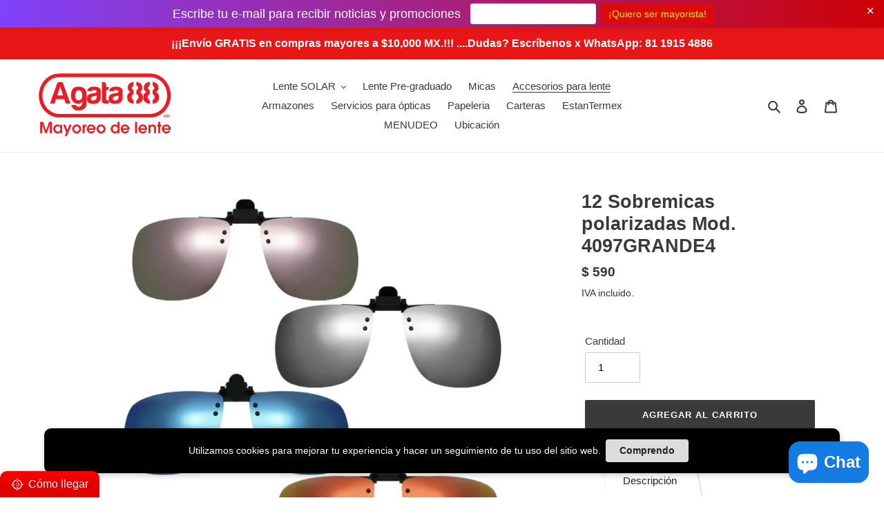

--- FILE ---
content_type: text/html; charset=utf-8
request_url: https://www.agata88.com/collections/accesorios/products/sobremica-polarizada-mod-4097-grande-4
body_size: 29362
content:
<!doctype html>
<html class="no-js" lang="es-MX">
<head>
<!-- Start of Booster Apps Seo-0.1-->
<title>12 Sobremicas polarizadas Mod. 4097GRANDE4 | Agata88 Lentes</title><meta name="description" content="Sobremica para lente.Caja con 12 pzs.Tratamiento: Polarizado.Color: Tornasol surtidos." /><script type="application/ld+json">
  {
    "@context": "https://schema.org",
    "@type": "Organization",
    "name": "Agata88 Lentes",
    "url": "https://www.agata88.com",
    "description": "💵Haz negocio vendiendo lente!\n😎Somos mayoristas en lente económico\n🏷Lente desde $20mx al comprar por caja\n🚚Envíos a todo México\n📞WhatsApp: 81 1915 4886\n💳Pagos con Tarjeta, OxxoPay, PayPal, Spei, etc.\n🏬Guerrero 690 Sur, Centro de Monterrey, México\n🎯Más de 13 años siendo mayoristas\n🛒https:\/\/www.agata88.com\/","image": "https://www.agata88.com/cdn/shop/t/1/assets/logo.png?1124",
      "logo": "https://www.agata88.com/cdn/shop/t/1/assets/logo.png?1124","sameAs": ["https://facebook.com/AGATA88LENTES", "https://instagram.com/agata88lentes"]
  }
</script>

<script type="application/ld+json">
  {
    "@context": "https://schema.org",
    "@type": "WebSite",
    "name": "Agata88 Lentes",
    "url": "https://www.agata88.com",
    "potentialAction": {
      "@type": "SearchAction",
      "query-input": "required name=query",
      "target": "https://www.agata88.com/search?q={query}"
    }
  }
</script><script type="application/ld+json">
  {
    "@context": "https://schema.org",
    "@type": "Product",
    "name": "12 Sobremicas polarizadas Mod. 4097GRANDE4",
    "brand": {"@type": "Brand","name": "Agata88 Lentes"},
    "sku": "",
    "mpn": "",
    "description": "Sobremica para lente.\nCaja con 12 pzs.\nTratamiento: Polarizado.\nColor: Tornasol surtidos.",
    "url": "https://www.agata88.com/products/sobremica-polarizada-mod-4097-grande-4","image": "https://www.agata88.com/cdn/shop/files/4097grande4_720x.jpg?v=1714753856","itemCondition": "https://schema.org/NewCondition",
    "offers": [{
          "@type": "Offer",
          "price": "590",
          "priceCurrency": "MXN",
          "itemCondition": "https://schema.org/NewCondition",
          "url": "https://www.agata88.com/products/sobremica-polarizada-mod-4097-grande-4?variant=44109245874458",
          "sku": "",
          "mpn": "",
          "availability" : "https://schema.org/InStock",
          "priceValidUntil": "2026-02-16","gtin14": ""}]}
</script>
<!-- end of Booster Apps SEO -->

  <script async src="//static.zotabox.com/3/b/3bccdfb4460dfcc5bd3e0e7cb1aecdbb/widgets.js"></script>
  <meta charset="utf-8">
  <meta http-equiv="X-UA-Compatible" content="IE=edge,chrome=1">
  <meta name="viewport" content="width=device-width,initial-scale=1">
  <meta name="theme-color" content="#3a3a3a">
 <div class="reputon-google-reviews-widget" id="f46fd6d0-9c48-11ea-a469-6fad60e8ca1a" style="display: flex; justify-content: center;"></div> <link rel="canonical" href="https://www.agata88.com/products/sobremica-polarizada-mod-4097-grande-4"><link rel="shortcut icon" href="//www.agata88.com/cdn/shop/files/faviconAgt88_32x32.png?v=1614370180" type="image/png">
<!-- /snippets/social-meta-tags.liquid -->




<meta property="og:site_name" content="Agata88 Lentes">
<meta property="og:url" content="https://www.agata88.com/products/sobremica-polarizada-mod-4097-grande-4">
<meta property="og:title" content="12 Sobremicas polarizadas Mod. 4097GRANDE4">
<meta property="og:type" content="product">
<meta property="og:description" content="Sobremica para lente. Caja con 12 pzs. Tratamiento: Polarizado. Color: Tornasol surtidos.">

  <meta property="og:price:amount" content="590">
  <meta property="og:price:currency" content="MXN">

<meta property="og:image" content="http://www.agata88.com/cdn/shop/files/4097grande4_1200x1200.jpg?v=1714753856"><meta property="og:image" content="http://www.agata88.com/cdn/shop/products/image_5271c075-8fb5-4f59-a614-12dc77c9bb4d_1200x1200.png?v=1714753856"><meta property="og:image" content="http://www.agata88.com/cdn/shop/products/image_742816da-aea7-4635-83c1-fa49764f7652_1200x1200.png?v=1714753856">
<meta property="og:image:secure_url" content="https://www.agata88.com/cdn/shop/files/4097grande4_1200x1200.jpg?v=1714753856"><meta property="og:image:secure_url" content="https://www.agata88.com/cdn/shop/products/image_5271c075-8fb5-4f59-a614-12dc77c9bb4d_1200x1200.png?v=1714753856"><meta property="og:image:secure_url" content="https://www.agata88.com/cdn/shop/products/image_742816da-aea7-4635-83c1-fa49764f7652_1200x1200.png?v=1714753856">


<meta name="twitter:card" content="summary_large_image">
<meta name="twitter:title" content="12 Sobremicas polarizadas Mod. 4097GRANDE4">
<meta name="twitter:description" content="Sobremica para lente. Caja con 12 pzs. Tratamiento: Polarizado. Color: Tornasol surtidos.">


  <link href="//www.agata88.com/cdn/shop/t/1/assets/theme.scss.css?v=41789290178975822661759259464" rel="stylesheet" type="text/css" media="all" />

  <script>
    var theme = {
      breakpoints: {
        medium: 750,
        large: 990,
        widescreen: 1400
      },
      strings: {
        addToCart: "Agregar al carrito",
        soldOut: "Agotado",
        unavailable: "No disponible",
        regularPrice: "Precio habitual",
        salePrice: "Precio de venta",
        sale: "Oferta",
        fromLowestPrice: "de [price]",
        vendor: "Proveedor",
        showMore: "Ver más",
        showLess: "Mostrar menos",
        searchFor: "Buscar",
        addressError: "No se puede encontrar esa dirección",
        addressNoResults: "No results for that address",
        addressQueryLimit: "Se ha excedido el límite de uso de la API de Google . Considere la posibilidad de actualizar a un \u003ca href=\"https:\/\/developers.google.com\/maps\/premium\/usage-limits\"\u003ePlan Premium\u003c\/a\u003e.",
        authError: "Hubo un problema de autenticación con su cuenta de Google Maps.",
        newWindow: "Abre en una nueva ventana.",
        external: "Abre sitio externo.",
        newWindowExternal: "Abre sitio externo externo en una nueva ventana.",
        removeLabel: "Eliminar [product]",
        update: "Actualizar carrito",
        quantity: "Cantidad",
        discountedTotal: "Descuento total",
        regularTotal: "Precio regular total",
        priceColumn: "Ver la columna de Precio para detalles del descuento.",
        quantityMinimumMessage: "La cantidad debe ser 1 o más",
        cartError: "Se ha producido un error al actualizar tu carrito. Vuelve a intentarlo.",
        removedItemMessage: "Eliminó \u003cspan class=\"cart__removed-product-details\"\u003e([quantity]) [link]\u003c\/span\u003e de tu carrito de compra.",
        unitPrice: "Precio unitario",
        unitPriceSeparator: "por",
        oneCartCount: "1 artículo",
        otherCartCount: "[count] artículos",
        quantityLabel: "Cantidad: [count]",
        products: "Productos",
        loading: "Cargando",
        number_of_results: "[result_number] de [results_count]",
        number_of_results_found: "[results_count] resultados encontrados",
        one_result_found: "1 resultado encontrado"
      },
      moneyFormat: "$ {{amount_no_decimals}}",
      moneyFormatWithCurrency: "$ {{amount_no_decimals}} MXN",
      settings: {
        predictiveSearchEnabled: true,
        predictiveSearchShowPrice: true,
        predictiveSearchShowVendor: false
      }
    }

    document.documentElement.className = document.documentElement.className.replace('no-js', 'js');
  </script><script src="//www.agata88.com/cdn/shop/t/1/assets/lazysizes.js?v=94224023136283657951588343488" async="async"></script>
  <script src="//www.agata88.com/cdn/shop/t/1/assets/vendor.js?v=85833464202832145531588343490" defer="defer"></script>
  <script src="//www.agata88.com/cdn/shop/t/1/assets/theme.js?v=89031576585505892971588343489" defer="defer"></script>

  <script>window.performance && window.performance.mark && window.performance.mark('shopify.content_for_header.start');</script><meta name="google-site-verification" content="WViicdWYKmWjpT6UVoK3yQ3VS1_h1PkWjQfLxHI3DmA">
<meta name="facebook-domain-verification" content="4qljgzrbelc7ocp7lspfhrvmtcm4uk">
<meta id="shopify-digital-wallet" name="shopify-digital-wallet" content="/28556623960/digital_wallets/dialog">
<meta name="shopify-checkout-api-token" content="a1e8db9144322a83a79376a90ce4552f">
<meta id="in-context-paypal-metadata" data-shop-id="28556623960" data-venmo-supported="false" data-environment="production" data-locale="en_US" data-paypal-v4="true" data-currency="MXN">
<link rel="alternate" type="application/json+oembed" href="https://www.agata88.com/products/sobremica-polarizada-mod-4097-grande-4.oembed">
<script async="async" src="/checkouts/internal/preloads.js?locale=es-MX"></script>
<script id="shopify-features" type="application/json">{"accessToken":"a1e8db9144322a83a79376a90ce4552f","betas":["rich-media-storefront-analytics"],"domain":"www.agata88.com","predictiveSearch":true,"shopId":28556623960,"locale":"es"}</script>
<script>var Shopify = Shopify || {};
Shopify.shop = "agata88-lentes.myshopify.com";
Shopify.locale = "es-MX";
Shopify.currency = {"active":"MXN","rate":"1.0"};
Shopify.country = "MX";
Shopify.theme = {"name":"Debut","id":82122965080,"schema_name":"Debut","schema_version":"16.5.4","theme_store_id":796,"role":"main"};
Shopify.theme.handle = "null";
Shopify.theme.style = {"id":null,"handle":null};
Shopify.cdnHost = "www.agata88.com/cdn";
Shopify.routes = Shopify.routes || {};
Shopify.routes.root = "/";</script>
<script type="module">!function(o){(o.Shopify=o.Shopify||{}).modules=!0}(window);</script>
<script>!function(o){function n(){var o=[];function n(){o.push(Array.prototype.slice.apply(arguments))}return n.q=o,n}var t=o.Shopify=o.Shopify||{};t.loadFeatures=n(),t.autoloadFeatures=n()}(window);</script>
<script id="shop-js-analytics" type="application/json">{"pageType":"product"}</script>
<script defer="defer" async type="module" src="//www.agata88.com/cdn/shopifycloud/shop-js/modules/v2/client.init-shop-cart-sync_CvZOh8Af.es.esm.js"></script>
<script defer="defer" async type="module" src="//www.agata88.com/cdn/shopifycloud/shop-js/modules/v2/chunk.common_3Rxs6Qxh.esm.js"></script>
<script type="module">
  await import("//www.agata88.com/cdn/shopifycloud/shop-js/modules/v2/client.init-shop-cart-sync_CvZOh8Af.es.esm.js");
await import("//www.agata88.com/cdn/shopifycloud/shop-js/modules/v2/chunk.common_3Rxs6Qxh.esm.js");

  window.Shopify.SignInWithShop?.initShopCartSync?.({"fedCMEnabled":true,"windoidEnabled":true});

</script>
<script>(function() {
  var isLoaded = false;
  function asyncLoad() {
    if (isLoaded) return;
    isLoaded = true;
    var urls = ["https:\/\/static.zotabox.com\/3\/b\/3bccdfb4460dfcc5bd3e0e7cb1aecdbb\/widgets.js?shop=agata88-lentes.myshopify.com"];
    for (var i = 0; i < urls.length; i++) {
      var s = document.createElement('script');
      s.type = 'text/javascript';
      s.async = true;
      s.src = urls[i];
      var x = document.getElementsByTagName('script')[0];
      x.parentNode.insertBefore(s, x);
    }
  };
  if(window.attachEvent) {
    window.attachEvent('onload', asyncLoad);
  } else {
    window.addEventListener('load', asyncLoad, false);
  }
})();</script>
<script id="__st">var __st={"a":28556623960,"offset":-21600,"reqid":"214274dd-3753-47b5-980a-46c24d681e5c-1768687806","pageurl":"www.agata88.com\/collections\/accesorios\/products\/sobremica-polarizada-mod-4097-grande-4","u":"0eb34f4fec4e","p":"product","rtyp":"product","rid":8020933804314};</script>
<script>window.ShopifyPaypalV4VisibilityTracking = true;</script>
<script id="captcha-bootstrap">!function(){'use strict';const t='contact',e='account',n='new_comment',o=[[t,t],['blogs',n],['comments',n],[t,'customer']],c=[[e,'customer_login'],[e,'guest_login'],[e,'recover_customer_password'],[e,'create_customer']],r=t=>t.map((([t,e])=>`form[action*='/${t}']:not([data-nocaptcha='true']) input[name='form_type'][value='${e}']`)).join(','),a=t=>()=>t?[...document.querySelectorAll(t)].map((t=>t.form)):[];function s(){const t=[...o],e=r(t);return a(e)}const i='password',u='form_key',d=['recaptcha-v3-token','g-recaptcha-response','h-captcha-response',i],f=()=>{try{return window.sessionStorage}catch{return}},m='__shopify_v',_=t=>t.elements[u];function p(t,e,n=!1){try{const o=window.sessionStorage,c=JSON.parse(o.getItem(e)),{data:r}=function(t){const{data:e,action:n}=t;return t[m]||n?{data:e,action:n}:{data:t,action:n}}(c);for(const[e,n]of Object.entries(r))t.elements[e]&&(t.elements[e].value=n);n&&o.removeItem(e)}catch(o){console.error('form repopulation failed',{error:o})}}const l='form_type',E='cptcha';function T(t){t.dataset[E]=!0}const w=window,h=w.document,L='Shopify',v='ce_forms',y='captcha';let A=!1;((t,e)=>{const n=(g='f06e6c50-85a8-45c8-87d0-21a2b65856fe',I='https://cdn.shopify.com/shopifycloud/storefront-forms-hcaptcha/ce_storefront_forms_captcha_hcaptcha.v1.5.2.iife.js',D={infoText:'Protegido por hCaptcha',privacyText:'Privacidad',termsText:'Términos'},(t,e,n)=>{const o=w[L][v],c=o.bindForm;if(c)return c(t,g,e,D).then(n);var r;o.q.push([[t,g,e,D],n]),r=I,A||(h.body.append(Object.assign(h.createElement('script'),{id:'captcha-provider',async:!0,src:r})),A=!0)});var g,I,D;w[L]=w[L]||{},w[L][v]=w[L][v]||{},w[L][v].q=[],w[L][y]=w[L][y]||{},w[L][y].protect=function(t,e){n(t,void 0,e),T(t)},Object.freeze(w[L][y]),function(t,e,n,w,h,L){const[v,y,A,g]=function(t,e,n){const i=e?o:[],u=t?c:[],d=[...i,...u],f=r(d),m=r(i),_=r(d.filter((([t,e])=>n.includes(e))));return[a(f),a(m),a(_),s()]}(w,h,L),I=t=>{const e=t.target;return e instanceof HTMLFormElement?e:e&&e.form},D=t=>v().includes(t);t.addEventListener('submit',(t=>{const e=I(t);if(!e)return;const n=D(e)&&!e.dataset.hcaptchaBound&&!e.dataset.recaptchaBound,o=_(e),c=g().includes(e)&&(!o||!o.value);(n||c)&&t.preventDefault(),c&&!n&&(function(t){try{if(!f())return;!function(t){const e=f();if(!e)return;const n=_(t);if(!n)return;const o=n.value;o&&e.removeItem(o)}(t);const e=Array.from(Array(32),(()=>Math.random().toString(36)[2])).join('');!function(t,e){_(t)||t.append(Object.assign(document.createElement('input'),{type:'hidden',name:u})),t.elements[u].value=e}(t,e),function(t,e){const n=f();if(!n)return;const o=[...t.querySelectorAll(`input[type='${i}']`)].map((({name:t})=>t)),c=[...d,...o],r={};for(const[a,s]of new FormData(t).entries())c.includes(a)||(r[a]=s);n.setItem(e,JSON.stringify({[m]:1,action:t.action,data:r}))}(t,e)}catch(e){console.error('failed to persist form',e)}}(e),e.submit())}));const S=(t,e)=>{t&&!t.dataset[E]&&(n(t,e.some((e=>e===t))),T(t))};for(const o of['focusin','change'])t.addEventListener(o,(t=>{const e=I(t);D(e)&&S(e,y())}));const B=e.get('form_key'),M=e.get(l),P=B&&M;t.addEventListener('DOMContentLoaded',(()=>{const t=y();if(P)for(const e of t)e.elements[l].value===M&&p(e,B);[...new Set([...A(),...v().filter((t=>'true'===t.dataset.shopifyCaptcha))])].forEach((e=>S(e,t)))}))}(h,new URLSearchParams(w.location.search),n,t,e,['guest_login'])})(!0,!1)}();</script>
<script integrity="sha256-4kQ18oKyAcykRKYeNunJcIwy7WH5gtpwJnB7kiuLZ1E=" data-source-attribution="shopify.loadfeatures" defer="defer" src="//www.agata88.com/cdn/shopifycloud/storefront/assets/storefront/load_feature-a0a9edcb.js" crossorigin="anonymous"></script>
<script data-source-attribution="shopify.dynamic_checkout.dynamic.init">var Shopify=Shopify||{};Shopify.PaymentButton=Shopify.PaymentButton||{isStorefrontPortableWallets:!0,init:function(){window.Shopify.PaymentButton.init=function(){};var t=document.createElement("script");t.src="https://www.agata88.com/cdn/shopifycloud/portable-wallets/latest/portable-wallets.es.js",t.type="module",document.head.appendChild(t)}};
</script>
<script data-source-attribution="shopify.dynamic_checkout.buyer_consent">
  function portableWalletsHideBuyerConsent(e){var t=document.getElementById("shopify-buyer-consent"),n=document.getElementById("shopify-subscription-policy-button");t&&n&&(t.classList.add("hidden"),t.setAttribute("aria-hidden","true"),n.removeEventListener("click",e))}function portableWalletsShowBuyerConsent(e){var t=document.getElementById("shopify-buyer-consent"),n=document.getElementById("shopify-subscription-policy-button");t&&n&&(t.classList.remove("hidden"),t.removeAttribute("aria-hidden"),n.addEventListener("click",e))}window.Shopify?.PaymentButton&&(window.Shopify.PaymentButton.hideBuyerConsent=portableWalletsHideBuyerConsent,window.Shopify.PaymentButton.showBuyerConsent=portableWalletsShowBuyerConsent);
</script>
<script data-source-attribution="shopify.dynamic_checkout.cart.bootstrap">document.addEventListener("DOMContentLoaded",(function(){function t(){return document.querySelector("shopify-accelerated-checkout-cart, shopify-accelerated-checkout")}if(t())Shopify.PaymentButton.init();else{new MutationObserver((function(e,n){t()&&(Shopify.PaymentButton.init(),n.disconnect())})).observe(document.body,{childList:!0,subtree:!0})}}));
</script>
<link id="shopify-accelerated-checkout-styles" rel="stylesheet" media="screen" href="https://www.agata88.com/cdn/shopifycloud/portable-wallets/latest/accelerated-checkout-backwards-compat.css" crossorigin="anonymous">
<style id="shopify-accelerated-checkout-cart">
        #shopify-buyer-consent {
  margin-top: 1em;
  display: inline-block;
  width: 100%;
}

#shopify-buyer-consent.hidden {
  display: none;
}

#shopify-subscription-policy-button {
  background: none;
  border: none;
  padding: 0;
  text-decoration: underline;
  font-size: inherit;
  cursor: pointer;
}

#shopify-subscription-policy-button::before {
  box-shadow: none;
}

      </style>

<script>window.performance && window.performance.mark && window.performance.mark('shopify.content_for_header.end');</script>

	

        <link href="//www.agata88.com/cdn/shop/t/1/assets/paymentfont.scss.css?v=154513965810269238421759259463" rel="stylesheet" type="text/css" media="all" />
      
<!-- BEGIN app block: shopify://apps/vitals/blocks/app-embed/aeb48102-2a5a-4f39-bdbd-d8d49f4e20b8 --><link rel="preconnect" href="https://appsolve.io/" /><link rel="preconnect" href="https://cdn-sf.vitals.app/" /><script data-ver="58" id="vtlsAebData" class="notranslate">window.vtlsLiquidData = window.vtlsLiquidData || {};window.vtlsLiquidData.buildId = 56137;

window.vtlsLiquidData.apiHosts = {
	...window.vtlsLiquidData.apiHosts,
	"1": "https://appsolve.io"
};
	window.vtlsLiquidData.moduleSettings = {"1":{"3":"f4d737","4":"left","5":"stamp","44":"ssl,discreet_billing,secure_shop","85":"Seguridad en tus compras","86":20,"87":20,"148":100,"978":"{}","1060":"303030"},"7":[],"9":[],"11":{"19":"Learn More","20":"I understand","21":"floating","22":"","23":"We use cookies to improve your experience and track website usage.","379":false,"511":"000000","512":"ffffff","513":"dddddd","514":"222222","536":"aeaeae","859":"visible","860":"hidden","864":"We use cookies in the delivery of our services. Learn more about the cookies we use and opt-out choices in our Privacy Policy section.","865":"Accept","866":"aeaeae","867":"f2f2f2","868":"Decline","871":"outline","875":"dddddd"},"13":{"34":"☞ No olvides esto..."},"14":{"45":6,"46":8,"47":10,"48":12,"49":8,"51":true,"52":true,"112":"dark","113":"bottom","198":"333e40","199":"eeeeee","200":"ffd700","201":"cccccc","202":"cccccc","203":14,"205":13,"206":340,"207":9,"222":false,"223":true,"353":"de","354":"compró","355":"Alguien","419":"segundo","420":"segundos","421":"minuto","422":"minutos","423":"hora","424":"horas","433":"hace","458":"","474":"standard","475":"square","490":false,"497":"agregó al carrito","498":true,"499":true,"500":10,"501":"##count## la gente está agregando este producto hoy a su carrito:","515":"Monterrey, N.L. Méx.","557":true,"589":"00a332","799":60,"802":1,"807":"day","808":"days"},"15":{"37":"color","38":"Checkout safely using your preferred payment method","63":"2120bb","64":"mastercard,paypal,visa,american_express","65":"left","78":20,"79":20,"920":"{}"},"19":{"73":"10% discount with code \u003cstrong\u003eMARCH10\u003c\/strong\u003e.","441":"Your email is already registered.","442":"Invalid email address!","506":true,"561":false},"33":{"187":6,"188":"h3","241":true,"242":true,"272":"auto","413":"Descripción","414":true,"485":"{{ stars }} ({{ totalReviews }})","811":"222222","812":"dedede","813":"ffffff","814":"222222","815":"ffffff","816":"ffffff","817":"222222","818":"dedede","819":"f1f2f6","820":"222222","821":"ffffff","823":"f1f1f1","824":"8d8d8d","825":"333333","826":"ffffff","827":"0a3d62","828":"222222","829":"ededed","830":"ffffff","831":"222222","832":"222222","833":"ededed","834":"ffffff","835":"222222","837":"ffffff","838":"dddddd","839":"222222","979":"{}"},"34":{"184":true,"192":true,"233":"Visto reciéntemente","237":"left","254":"f31212","324":"Agregar al carrito","343":false,"405":true,"439":"De","444":"Fuera de stock","853":"ffffff","854":"f6f6f6","855":"4f4f4f","957":"{\"productTitle\":{\"traits\":{\"fontWeight\":{\"default\":\"600\"}}}}","1016":1,"1018":1,"1020":true,"1027":true},"44":{"360":"","361":"por $178\r\n\r\nEnvío Nacional en compras MAYORE a $500 mxn por $120\r\n\r\nEl tiempo de entrega es de 2 a 6 días hábiles.","362":"ffffff","363":"cccccc","364":"333333","726":"Hide shipping options","727":"See all shipping options","728":false,"753":"Day","754":"Days","755":"Business day","756":"Business days","757":"Week","758":"Weeks","759":"Business week","760":"Business weeks","1081":"{}"},"48":{"469":true,"491":true,"588":true,"595":false,"603":"","605":"","606":"","781":true,"783":1,"876":0,"1076":true,"1105":0,"1198":false},"51":{"599":false,"604":false,"873":""}};

window.vtlsLiquidData.shopThemeName = "Debut";window.vtlsLiquidData.settingTranslation = {"11":{"19":{"es":"Más información"},"20":{"es":"Comprendo"},"23":{"es":"Utilizamos cookies para mejorar tu experiencia y hacer un seguimiento de tu uso del sitio web."},"864":{"es":"Utilizamos cookies para mejorar tu experiencia y hacer un seguimiento de tu uso del sitio web."},"865":{"es":"Aceptar"},"868":{"es":"Declinar"}},"13":{"34":{"es":"☞ No olvides esto..."}},"15":{"38":{"es":"Realiza el pago de forma segura utilizando tu forma de pago preferida"}},"1":{"85":{"es":"Seguridad en tus compras"}},"34":{"233":{"es":"Visto reciéntemente"},"324":{"es":"Agregar al carrito"},"439":{"es":"De"},"444":{"es":"Fuera de stock"}},"14":{"353":{"es":"de"},"354":{"es":"compró"},"355":{"es":"Alguien"},"419":{"es":"segundo"},"420":{"es":"segundos"},"421":{"es":"minuto"},"422":{"es":"minutos"},"423":{"es":"hora"},"424":{"es":"horas"},"433":{"es":"hace"},"497":{"es":"agregó al carrito"},"501":{"es":"##count## la gente está agregando este producto hoy a su carrito:"},"515":{"es":"Monterrey, N.L. Méx."},"808":{"es":"días"},"807":{"es":"día"}},"44":{"360":{"es":""},"361":{"es":"por $178\r\n\r\nEnvío Nacional en compras MAYORE a $500 mxn por $120\r\n\r\nEl tiempo de entrega es de 2 a 6 días hábiles."},"726":{"es":"Ocultar opciones de envío"},"727":{"es":"Ver todas las opciones de envío"},"753":{"es":"día"},"754":{"es":"días"},"755":{"es":"día hábil"},"756":{"es":"dias habiles"},"757":{"es":"semana"},"758":{"es":"semanas"},"759":{"es":"semana hábil"},"760":{"es":"semanas hábiles"}},"47":{"392":{"es":"Mira nuestro Instagram"},"393":{"es":""},"402":{"es":"Seguir"}},"33":{"413":{"es":"Descripción"},"485":{"es":"{{ stars }} ({{ totalReviews }})"}},"19":{"441":{"es":"Tu correo electrónico ya está registrado."},"442":{"es":"Dirección de correo electrónico no válida"}}};window.vtlsLiquidData.smartBar=[{"smartBarType":"email_capture","parameters":{"coupon":"","message":{"es":"Escribe tu e-mail para recibir noticias y promociones"},"bg_color":"ffffff","btn_text":{"es":"¡Quiero ser mayorista!"},"position":"top","btn_color":"dc0a0a","text_color":"333333","coupon_text":{"es":"Escribe tu correo y así te enterarás antes de lo nuevos modelos."},"font_family":"","custom_theme":"gradient","countdown_end":null,"special_color":"ffe619","btn_text_color":"fff000","countdown_start":null,"initial_message":"","progress_message":""}}];window.vtlsLiquidData.shippingInfo={"rules":[{"name":"Envío GRATIS en compras mayores a $10,000 mxn.","a":10000,"b":0,"c":5,"d":10,"e":{"es":"días"},"f":0,"co":["MX"]},{"name":"Envío en compras MENORES a $279.99 mxn.","a":0,"b":279.99,"c":5,"d":10,"e":{"es":"días"},"f":80,"co":["MX"]},{"name":"Envío en compras de $280 mxn. a 1,499 mxn.","a":280,"b":1499,"c":5,"d":10,"e":{"es":"días"},"f":175,"co":["MX"]},{"name":"Envío en compras de $2,500 mxn a $4,999 mxn.","a":2500,"b":4999,"c":5,"d":10,"e":{"es":"días"},"f":500,"co":["MX"]},{"name":"Envío en compras de $1500 a $2499","a":1500,"b":2499,"c":5,"d":10,"e":{"es":"días"},"f":300,"co":["MX"]},{"name":"Envío en compras de $5,000 mxn a $9,999 mxn.","a":5000,"b":9999,"c":5,"d":10,"e":{"es":"días"},"f":800,"co":["MX"]}],"translated_country_codes":{"es-MX":{"AF":"Afganistán","AX":"Islas Åland","AL":"Albania","DZ":"Argelia","AD":"Andorra","AO":"Angola","AI":"Anguila","AG":"Antigua y Barbuda","AR":"Argentina","AM":"Armenia","AW":"Aruba","AU":"Australia","AT":"Austria","AZ":"Azerbaiyán","BS":"Bahamas","BH":"Baréin","BD":"Bangladés","BB":"Barbados","BY":"Bielorrusia","BE":"Bélgica","BZ":"Belice","BJ":"Benín","BM":"Bermudas","BT":"Bután","BO":"Bolivia","BA":"Bosnia y Herzegovina","BW":"Botsuana","BV":"Isla Bouvet","BR":"Brasil","IO":"Territorio Británico del Océano Índico","BN":"Brunéi","BG":"Bulgaria","BF":"Burkina Faso","BI":"Burundi","KH":"Camboya","CA":"Canadá","CV":"Cabo Verde","KY":"Islas Caimán","CF":"República Centroafricana","TD":"Chad","CL":"Chile","CN":"China","CX":"Isla de Navidad","CC":"Islas Cocos","CO":"Colombia","KM":"Comoras","CG":"República del Congo","CD":"República Democrática del Congo","CK":"Islas Cook","CR":"Costa Rica","CI":"Côte d’Ivoire","HR":"Croacia","CU":"Cuba","CW":"Curazao","CY":"Chipre","CZ":"Chequia","DK":"Dinamarca","DJ":"Yibuti","DM":"Dominica","DO":"República Dominicana","EC":"Ecuador","EG":"Egipto","SV":"El Salvador","GQ":"Guinea Ecuatorial","ER":"Eritrea","EE":"Estonia","ET":"Etiopía","FK":"Islas Malvinas","FO":"Islas Feroe","FJ":"Fiyi","FI":"Finlandia","FR":"Francia","GF":"Guayana Francesa","PF":"Polinesia Francesa","TF":"Territorios Australes Franceses","GA":"Gabón","GM":"Gambia","GE":"Georgia","DE":"Alemania","GH":"Ghana","GI":"Gibraltar","GR":"Grecia","GL":"Groenlandia","GD":"Granada","GP":"Guadalupe","GT":"Guatemala","GG":"Guernsey","GN":"Guinea","GW":"Guinea-Bisáu","GY":"Guyana","HT":"Haití","HM":"Islas Heard y McDonald","VA":"Ciudad del Vaticano","HN":"Honduras","HK":"RAE de Hong Kong (China)","HU":"Hungría","IS":"Islandia","IN":"India","ID":"Indonesia","IR":"Irán","IQ":"Irak","IE":"Irlanda","IM":"Isla de Man","IL":"Israel","IT":"Italia","JM":"Jamaica","JP":"Japón","JE":"Jersey","JO":"Jordania","KZ":"Kazajistán","KE":"Kenia","KI":"Kiribati","KP":"Corea del Norte","XK":"Kosovo","KW":"Kuwait","KG":"Kirguistán","LA":"Laos","LV":"Letonia","LB":"Líbano","LS":"Lesoto","LR":"Liberia","LY":"Libia","LI":"Liechtenstein","LT":"Lituania","LU":"Luxemburgo","MO":"RAE de Macao (China)","MK":"Macedonia del Norte","MG":"Madagascar","MW":"Malaui","MY":"Malasia","MV":"Maldivas","ML":"Mali","MT":"Malta","MQ":"Martinica","MR":"Mauritania","MU":"Mauricio","YT":"Mayotte","MX":"México","MD":"Moldavia","MC":"Mónaco","MN":"Mongolia","ME":"Montenegro","MS":"Montserrat","MA":"Marruecos","MZ":"Mozambique","MM":"Myanmar (Birmania)","NA":"Namibia","NR":"Nauru","NP":"Nepal","NL":"Países Bajos","AN":"Curazao","NC":"Nueva Caledonia","NZ":"Nueva Zelanda","NI":"Nicaragua","NE":"Níger","NG":"Nigeria","NU":"Niue","NF":"Isla Norfolk","NO":"Noruega","OM":"Omán","PK":"Pakistán","PS":"Territorios Palestinos","PA":"Panamá","PG":"Papúa Nueva Guinea","PY":"Paraguay","PE":"Perú","PH":"Filipinas","PN":"Islas Pitcairn","PL":"Polonia","PT":"Portugal","QA":"Catar","CM":"Camerún","*":"","RE":"Reunión","RO":"Rumania","RU":"Rusia","RW":"Ruanda","BL":"San Bartolomé","SH":"Santa Elena","KN":"San Cristóbal y Nieves","LC":"Santa Lucía","MF":"San Martín","PM":"San Pedro y Miquelón","WS":"Samoa","SM":"San Marino","ST":"Santo Tomé y Príncipe","SA":"Arabia Saudita","SN":"Senegal","RS":"Serbia","SC":"Seychelles","SL":"Sierra Leona","SG":"Singapur","SX":"Sint Maarten","SK":"Eslovaquia","SI":"Eslovenia","SB":"Islas Salomón","SO":"Somalia","ZA":"Sudáfrica","GS":"Islas Georgia del Sur y Sandwich del Sur","KR":"Corea del Sur","ES":"España","LK":"Sri Lanka","VC":"San Vicente y las Granadinas","SD":"Sudán","SR":"Surinam","SJ":"Svalbard y Jan Mayen","SZ":"Eswatini","SE":"Suecia","CH":"Suiza","SY":"Siria","TW":"Taiwán","TJ":"Tayikistán","TZ":"Tanzania","TH":"Tailandia","TL":"Timor-Leste","TG":"Togo","TK":"Tokelau","TO":"Tonga","TT":"Trinidad y Tobago","TN":"Túnez","TR":"Turquía","TM":"Turkmenistán","TC":"Islas Turcas y Caicos","TV":"Tuvalu","UG":"Uganda","UA":"Ucrania","AE":"Emiratos Árabes Unidos","GB":"Reino Unido","US":"Estados Unidos","UM":"Islas menores alejadas de EE. UU.","UY":"Uruguay","UZ":"Uzbekistán","VU":"Vanuatu","VE":"Venezuela","VN":"Vietnam","VG":"Islas Vírgenes Británicas","WF":"Wallis y Futuna","EH":"Sáhara Occidental","YE":"Yemen","ZM":"Zambia","ZW":"Zimbabue","SS":"Sudán del Sur","BQ":"Caribe neerlandés","PR":"Puerto Rico","GU":"Guam","VI":"Islas Vírgenes de EE. UU.","MP":"Islas Marianas del Norte","AS":"Samoa Americana","FM":"Micronesia","PW":"Palaos","MH":"Islas Marshall","TA":"Tristán de Acuña","AC":"Isla Ascensión","AQ":"Antártida"}},"magicWords":["{{ min_value }}","{{ max_value }}","{{ country }}","{{ min_interval }}","{{ max_interval }}","{{ interval_type }}","{{ price }}"],"min_interval":"{{ min_interval }}","max_interval":"{{ max_interval }}","interval_type":"{{ interval_type }}"};window.vtlsLiquidData.shopSettings={};window.vtlsLiquidData.shopSettings.cartType="";window.vtlsLiquidData.spat="94655088c88f5ba62816c212009d6d7f";window.vtlsLiquidData.shopInfo={id:28556623960,domain:"www.agata88.com",shopifyDomain:"agata88-lentes.myshopify.com",primaryLocaleIsoCode: "es-MX",defaultCurrency:"MXN",enabledCurrencies:["MXN"],moneyFormat:"$ {{amount_no_decimals}}",moneyWithCurrencyFormat:"$ {{amount_no_decimals}} MXN",appId:"1",appName:"Vitals",};window.vtlsLiquidData.acceptedScopes = {"1":[26,25,27,28,29,30,31,32,33,34,35,36,37,38,22,2,8,14,20,24,16,18,10,13,21,4,11,1,7,3,19,23,15,17,9,12,47,48,49,51,46,53,50,52]};window.vtlsLiquidData.product = {"id": 8020933804314,"available": true,"title": "12 Sobremicas polarizadas Mod. 4097GRANDE4","handle": "sobremica-polarizada-mod-4097-grande-4","vendor": "Agata88 Lentes","type": "","tags": ["polarizado","sobremica","sobrepuesto"],"description": "1","featured_image":{"src": "//www.agata88.com/cdn/shop/files/4097grande4.jpg?v=1714753856","aspect_ratio": "0.787746170678337"},"collectionIds": [181161721944,181161525336],"variants": [{"id": 44109245874458,"title": "Default Title","option1": "Default Title","option2": null,"option3": null,"price": 59000,"compare_at_price": null,"available": true,"image":null,"featured_media_id":null,"is_preorderable":0}],"options": [{"name": "Title"}],"metafields": {"reviews": {}}};window.vtlsLiquidData.collection = {
	"allProductsCount": 88,
	"productsCount": 88,
	"productsSize": 50
};window.vtlsLiquidData.cacheKeys = [0,1732647374,1756976748,1732647374,0,1714674912,0,0 ];</script><script id="vtlsAebDynamicFunctions" class="notranslate">window.vtlsLiquidData = window.vtlsLiquidData || {};window.vtlsLiquidData.dynamicFunctions = ({$,vitalsGet,vitalsSet,VITALS_GET_$_DESCRIPTION,VITALS_GET_$_END_SECTION,VITALS_GET_$_ATC_FORM,VITALS_GET_$_ATC_BUTTON,submit_button,form_add_to_cart,cartItemVariantId,VITALS_EVENT_CART_UPDATED,VITALS_EVENT_DISCOUNTS_LOADED,VITALS_EVENT_RENDER_CAROUSEL_STARS,VITALS_EVENT_RENDER_COLLECTION_STARS,VITALS_EVENT_SMART_BAR_RENDERED,VITALS_EVENT_SMART_BAR_CLOSED,VITALS_EVENT_TABS_RENDERED,VITALS_EVENT_VARIANT_CHANGED,VITALS_EVENT_ATC_BUTTON_FOUND,VITALS_IS_MOBILE,VITALS_PAGE_TYPE,VITALS_APPEND_CSS,VITALS_HOOK__CAN_EXECUTE_CHECKOUT,VITALS_HOOK__GET_CUSTOM_CHECKOUT_URL_PARAMETERS,VITALS_HOOK__GET_CUSTOM_VARIANT_SELECTOR,VITALS_HOOK__GET_IMAGES_DEFAULT_SIZE,VITALS_HOOK__ON_CLICK_CHECKOUT_BUTTON,VITALS_HOOK__DONT_ACCELERATE_CHECKOUT,VITALS_HOOK__ON_ATC_STAY_ON_THE_SAME_PAGE,VITALS_HOOK__CAN_EXECUTE_ATC,VITALS_FLAG__IGNORE_VARIANT_ID_FROM_URL,VITALS_FLAG__UPDATE_ATC_BUTTON_REFERENCE,VITALS_FLAG__UPDATE_CART_ON_CHECKOUT,VITALS_FLAG__USE_CAPTURE_FOR_ATC_BUTTON,VITALS_FLAG__USE_FIRST_ATC_SPAN_FOR_PRE_ORDER,VITALS_FLAG__USE_HTML_FOR_STICKY_ATC_BUTTON,VITALS_FLAG__STOP_EXECUTION,VITALS_FLAG__USE_CUSTOM_COLLECTION_FILTER_DROPDOWN,VITALS_FLAG__PRE_ORDER_START_WITH_OBSERVER,VITALS_FLAG__PRE_ORDER_OBSERVER_DELAY,VITALS_FLAG__ON_CHECKOUT_CLICK_USE_CAPTURE_EVENT,handle,}) => {return {"147": {"location":"description","locator":"after"},"149": {"location":"description","locator":"after"},"366": {"location":"description","locator":"after"},"398": {"location":"product_end","locator":"after"},};};</script><script id="vtlsAebDocumentInjectors" class="notranslate">window.vtlsLiquidData = window.vtlsLiquidData || {};window.vtlsLiquidData.documentInjectors = ({$,vitalsGet,vitalsSet,VITALS_IS_MOBILE,VITALS_APPEND_CSS}) => {const documentInjectors = {};documentInjectors["1"]={};documentInjectors["1"]["d"]=[];documentInjectors["1"]["d"]["0"]={};documentInjectors["1"]["d"]["0"]["a"]=null;documentInjectors["1"]["d"]["0"]["s"]=".product-single__description.rte";documentInjectors["2"]={};documentInjectors["2"]["d"]=[];documentInjectors["2"]["d"]["0"]={};documentInjectors["2"]["d"]["0"]["a"]={"l":"after"};documentInjectors["2"]["d"]["0"]["s"]="main.main-content \u003e div#shopify-section-product-template \u003e div#ProductSection-product-template \u003e .product-single";documentInjectors["12"]={};documentInjectors["12"]["d"]=[];documentInjectors["12"]["d"]["0"]={};documentInjectors["12"]["d"]["0"]["a"]=[];documentInjectors["12"]["d"]["0"]["s"]="form[action*=\"\/cart\/add\"]:visible:not([id*=\"product-form-installment\"]):not([id*=\"product-installment-form\"]):not(.vtls-exclude-atc-injector *)";documentInjectors["12"]["d"]["1"]={};documentInjectors["12"]["d"]["1"]["a"]=null;documentInjectors["12"]["d"]["1"]["s"]="form.product-form";documentInjectors["11"]={};documentInjectors["11"]["d"]=[];documentInjectors["11"]["d"]["0"]={};documentInjectors["11"]["d"]["0"]["a"]={"ctx":"inside","last":false};documentInjectors["11"]["d"]["0"]["s"]="[type=\"submit\"]:not(.swym-button)";documentInjectors["11"]["d"]["1"]={};documentInjectors["11"]["d"]["1"]["a"]={"ctx":"inside","last":false};documentInjectors["11"]["d"]["1"]["s"]="[name=\"add\"]:not(.swym-button)";return documentInjectors;};</script><script id="vtlsAebBundle" src="https://cdn-sf.vitals.app/assets/js/bundle-4704581e33bb4865958f8a444b506d2e.js" async></script>

<!-- END app block --><script src="https://cdn.shopify.com/extensions/7bc9bb47-adfa-4267-963e-cadee5096caf/inbox-1252/assets/inbox-chat-loader.js" type="text/javascript" defer="defer"></script>
<link href="https://monorail-edge.shopifysvc.com" rel="dns-prefetch">
<script>(function(){if ("sendBeacon" in navigator && "performance" in window) {try {var session_token_from_headers = performance.getEntriesByType('navigation')[0].serverTiming.find(x => x.name == '_s').description;} catch {var session_token_from_headers = undefined;}var session_cookie_matches = document.cookie.match(/_shopify_s=([^;]*)/);var session_token_from_cookie = session_cookie_matches && session_cookie_matches.length === 2 ? session_cookie_matches[1] : "";var session_token = session_token_from_headers || session_token_from_cookie || "";function handle_abandonment_event(e) {var entries = performance.getEntries().filter(function(entry) {return /monorail-edge.shopifysvc.com/.test(entry.name);});if (!window.abandonment_tracked && entries.length === 0) {window.abandonment_tracked = true;var currentMs = Date.now();var navigation_start = performance.timing.navigationStart;var payload = {shop_id: 28556623960,url: window.location.href,navigation_start,duration: currentMs - navigation_start,session_token,page_type: "product"};window.navigator.sendBeacon("https://monorail-edge.shopifysvc.com/v1/produce", JSON.stringify({schema_id: "online_store_buyer_site_abandonment/1.1",payload: payload,metadata: {event_created_at_ms: currentMs,event_sent_at_ms: currentMs}}));}}window.addEventListener('pagehide', handle_abandonment_event);}}());</script>
<script id="web-pixels-manager-setup">(function e(e,d,r,n,o){if(void 0===o&&(o={}),!Boolean(null===(a=null===(i=window.Shopify)||void 0===i?void 0:i.analytics)||void 0===a?void 0:a.replayQueue)){var i,a;window.Shopify=window.Shopify||{};var t=window.Shopify;t.analytics=t.analytics||{};var s=t.analytics;s.replayQueue=[],s.publish=function(e,d,r){return s.replayQueue.push([e,d,r]),!0};try{self.performance.mark("wpm:start")}catch(e){}var l=function(){var e={modern:/Edge?\/(1{2}[4-9]|1[2-9]\d|[2-9]\d{2}|\d{4,})\.\d+(\.\d+|)|Firefox\/(1{2}[4-9]|1[2-9]\d|[2-9]\d{2}|\d{4,})\.\d+(\.\d+|)|Chrom(ium|e)\/(9{2}|\d{3,})\.\d+(\.\d+|)|(Maci|X1{2}).+ Version\/(15\.\d+|(1[6-9]|[2-9]\d|\d{3,})\.\d+)([,.]\d+|)( \(\w+\)|)( Mobile\/\w+|) Safari\/|Chrome.+OPR\/(9{2}|\d{3,})\.\d+\.\d+|(CPU[ +]OS|iPhone[ +]OS|CPU[ +]iPhone|CPU IPhone OS|CPU iPad OS)[ +]+(15[._]\d+|(1[6-9]|[2-9]\d|\d{3,})[._]\d+)([._]\d+|)|Android:?[ /-](13[3-9]|1[4-9]\d|[2-9]\d{2}|\d{4,})(\.\d+|)(\.\d+|)|Android.+Firefox\/(13[5-9]|1[4-9]\d|[2-9]\d{2}|\d{4,})\.\d+(\.\d+|)|Android.+Chrom(ium|e)\/(13[3-9]|1[4-9]\d|[2-9]\d{2}|\d{4,})\.\d+(\.\d+|)|SamsungBrowser\/([2-9]\d|\d{3,})\.\d+/,legacy:/Edge?\/(1[6-9]|[2-9]\d|\d{3,})\.\d+(\.\d+|)|Firefox\/(5[4-9]|[6-9]\d|\d{3,})\.\d+(\.\d+|)|Chrom(ium|e)\/(5[1-9]|[6-9]\d|\d{3,})\.\d+(\.\d+|)([\d.]+$|.*Safari\/(?![\d.]+ Edge\/[\d.]+$))|(Maci|X1{2}).+ Version\/(10\.\d+|(1[1-9]|[2-9]\d|\d{3,})\.\d+)([,.]\d+|)( \(\w+\)|)( Mobile\/\w+|) Safari\/|Chrome.+OPR\/(3[89]|[4-9]\d|\d{3,})\.\d+\.\d+|(CPU[ +]OS|iPhone[ +]OS|CPU[ +]iPhone|CPU IPhone OS|CPU iPad OS)[ +]+(10[._]\d+|(1[1-9]|[2-9]\d|\d{3,})[._]\d+)([._]\d+|)|Android:?[ /-](13[3-9]|1[4-9]\d|[2-9]\d{2}|\d{4,})(\.\d+|)(\.\d+|)|Mobile Safari.+OPR\/([89]\d|\d{3,})\.\d+\.\d+|Android.+Firefox\/(13[5-9]|1[4-9]\d|[2-9]\d{2}|\d{4,})\.\d+(\.\d+|)|Android.+Chrom(ium|e)\/(13[3-9]|1[4-9]\d|[2-9]\d{2}|\d{4,})\.\d+(\.\d+|)|Android.+(UC? ?Browser|UCWEB|U3)[ /]?(15\.([5-9]|\d{2,})|(1[6-9]|[2-9]\d|\d{3,})\.\d+)\.\d+|SamsungBrowser\/(5\.\d+|([6-9]|\d{2,})\.\d+)|Android.+MQ{2}Browser\/(14(\.(9|\d{2,})|)|(1[5-9]|[2-9]\d|\d{3,})(\.\d+|))(\.\d+|)|K[Aa][Ii]OS\/(3\.\d+|([4-9]|\d{2,})\.\d+)(\.\d+|)/},d=e.modern,r=e.legacy,n=navigator.userAgent;return n.match(d)?"modern":n.match(r)?"legacy":"unknown"}(),u="modern"===l?"modern":"legacy",c=(null!=n?n:{modern:"",legacy:""})[u],f=function(e){return[e.baseUrl,"/wpm","/b",e.hashVersion,"modern"===e.buildTarget?"m":"l",".js"].join("")}({baseUrl:d,hashVersion:r,buildTarget:u}),m=function(e){var d=e.version,r=e.bundleTarget,n=e.surface,o=e.pageUrl,i=e.monorailEndpoint;return{emit:function(e){var a=e.status,t=e.errorMsg,s=(new Date).getTime(),l=JSON.stringify({metadata:{event_sent_at_ms:s},events:[{schema_id:"web_pixels_manager_load/3.1",payload:{version:d,bundle_target:r,page_url:o,status:a,surface:n,error_msg:t},metadata:{event_created_at_ms:s}}]});if(!i)return console&&console.warn&&console.warn("[Web Pixels Manager] No Monorail endpoint provided, skipping logging."),!1;try{return self.navigator.sendBeacon.bind(self.navigator)(i,l)}catch(e){}var u=new XMLHttpRequest;try{return u.open("POST",i,!0),u.setRequestHeader("Content-Type","text/plain"),u.send(l),!0}catch(e){return console&&console.warn&&console.warn("[Web Pixels Manager] Got an unhandled error while logging to Monorail."),!1}}}}({version:r,bundleTarget:l,surface:e.surface,pageUrl:self.location.href,monorailEndpoint:e.monorailEndpoint});try{o.browserTarget=l,function(e){var d=e.src,r=e.async,n=void 0===r||r,o=e.onload,i=e.onerror,a=e.sri,t=e.scriptDataAttributes,s=void 0===t?{}:t,l=document.createElement("script"),u=document.querySelector("head"),c=document.querySelector("body");if(l.async=n,l.src=d,a&&(l.integrity=a,l.crossOrigin="anonymous"),s)for(var f in s)if(Object.prototype.hasOwnProperty.call(s,f))try{l.dataset[f]=s[f]}catch(e){}if(o&&l.addEventListener("load",o),i&&l.addEventListener("error",i),u)u.appendChild(l);else{if(!c)throw new Error("Did not find a head or body element to append the script");c.appendChild(l)}}({src:f,async:!0,onload:function(){if(!function(){var e,d;return Boolean(null===(d=null===(e=window.Shopify)||void 0===e?void 0:e.analytics)||void 0===d?void 0:d.initialized)}()){var d=window.webPixelsManager.init(e)||void 0;if(d){var r=window.Shopify.analytics;r.replayQueue.forEach((function(e){var r=e[0],n=e[1],o=e[2];d.publishCustomEvent(r,n,o)})),r.replayQueue=[],r.publish=d.publishCustomEvent,r.visitor=d.visitor,r.initialized=!0}}},onerror:function(){return m.emit({status:"failed",errorMsg:"".concat(f," has failed to load")})},sri:function(e){var d=/^sha384-[A-Za-z0-9+/=]+$/;return"string"==typeof e&&d.test(e)}(c)?c:"",scriptDataAttributes:o}),m.emit({status:"loading"})}catch(e){m.emit({status:"failed",errorMsg:(null==e?void 0:e.message)||"Unknown error"})}}})({shopId: 28556623960,storefrontBaseUrl: "https://www.agata88.com",extensionsBaseUrl: "https://extensions.shopifycdn.com/cdn/shopifycloud/web-pixels-manager",monorailEndpoint: "https://monorail-edge.shopifysvc.com/unstable/produce_batch",surface: "storefront-renderer",enabledBetaFlags: ["2dca8a86"],webPixelsConfigList: [{"id":"1006764314","configuration":"{\"pixel_id\":\"542331978706128\",\"pixel_type\":\"facebook_pixel\"}","eventPayloadVersion":"v1","runtimeContext":"OPEN","scriptVersion":"ca16bc87fe92b6042fbaa3acc2fbdaa6","type":"APP","apiClientId":2329312,"privacyPurposes":["ANALYTICS","MARKETING","SALE_OF_DATA"],"dataSharingAdjustments":{"protectedCustomerApprovalScopes":["read_customer_address","read_customer_email","read_customer_name","read_customer_personal_data","read_customer_phone"]}},{"id":"831291674","configuration":"{\"config\":\"{\\\"pixel_id\\\":\\\"G-35NW939W4J\\\",\\\"target_country\\\":\\\"MX\\\",\\\"gtag_events\\\":[{\\\"type\\\":\\\"search\\\",\\\"action_label\\\":[\\\"G-35NW939W4J\\\",\\\"AW-634197220\\\/xJTzCNH9w9ABEOSptK4C\\\"]},{\\\"type\\\":\\\"begin_checkout\\\",\\\"action_label\\\":[\\\"G-35NW939W4J\\\",\\\"AW-634197220\\\/9hYcCM79w9ABEOSptK4C\\\"]},{\\\"type\\\":\\\"view_item\\\",\\\"action_label\\\":[\\\"G-35NW939W4J\\\",\\\"AW-634197220\\\/HyIACMj9w9ABEOSptK4C\\\",\\\"MC-BEPS1Z90H3\\\"]},{\\\"type\\\":\\\"purchase\\\",\\\"action_label\\\":[\\\"G-35NW939W4J\\\",\\\"AW-634197220\\\/U6MJCMX9w9ABEOSptK4C\\\",\\\"MC-BEPS1Z90H3\\\"]},{\\\"type\\\":\\\"page_view\\\",\\\"action_label\\\":[\\\"G-35NW939W4J\\\",\\\"AW-634197220\\\/_Ca8CML9w9ABEOSptK4C\\\",\\\"MC-BEPS1Z90H3\\\"]},{\\\"type\\\":\\\"add_payment_info\\\",\\\"action_label\\\":[\\\"G-35NW939W4J\\\",\\\"AW-634197220\\\/mnadCNT9w9ABEOSptK4C\\\"]},{\\\"type\\\":\\\"add_to_cart\\\",\\\"action_label\\\":[\\\"G-35NW939W4J\\\",\\\"AW-634197220\\\/uTk9CMv9w9ABEOSptK4C\\\"]}],\\\"enable_monitoring_mode\\\":false}\"}","eventPayloadVersion":"v1","runtimeContext":"OPEN","scriptVersion":"b2a88bafab3e21179ed38636efcd8a93","type":"APP","apiClientId":1780363,"privacyPurposes":[],"dataSharingAdjustments":{"protectedCustomerApprovalScopes":["read_customer_address","read_customer_email","read_customer_name","read_customer_personal_data","read_customer_phone"]}},{"id":"shopify-app-pixel","configuration":"{}","eventPayloadVersion":"v1","runtimeContext":"STRICT","scriptVersion":"0450","apiClientId":"shopify-pixel","type":"APP","privacyPurposes":["ANALYTICS","MARKETING"]},{"id":"shopify-custom-pixel","eventPayloadVersion":"v1","runtimeContext":"LAX","scriptVersion":"0450","apiClientId":"shopify-pixel","type":"CUSTOM","privacyPurposes":["ANALYTICS","MARKETING"]}],isMerchantRequest: false,initData: {"shop":{"name":"Agata88 Lentes","paymentSettings":{"currencyCode":"MXN"},"myshopifyDomain":"agata88-lentes.myshopify.com","countryCode":"MX","storefrontUrl":"https:\/\/www.agata88.com"},"customer":null,"cart":null,"checkout":null,"productVariants":[{"price":{"amount":590.0,"currencyCode":"MXN"},"product":{"title":"12 Sobremicas polarizadas Mod. 4097GRANDE4","vendor":"Agata88 Lentes","id":"8020933804314","untranslatedTitle":"12 Sobremicas polarizadas Mod. 4097GRANDE4","url":"\/products\/sobremica-polarizada-mod-4097-grande-4","type":""},"id":"44109245874458","image":{"src":"\/\/www.agata88.com\/cdn\/shop\/files\/4097grande4.jpg?v=1714753856"},"sku":"","title":"Default Title","untranslatedTitle":"Default Title"}],"purchasingCompany":null},},"https://www.agata88.com/cdn","fcfee988w5aeb613cpc8e4bc33m6693e112",{"modern":"","legacy":""},{"shopId":"28556623960","storefrontBaseUrl":"https:\/\/www.agata88.com","extensionBaseUrl":"https:\/\/extensions.shopifycdn.com\/cdn\/shopifycloud\/web-pixels-manager","surface":"storefront-renderer","enabledBetaFlags":"[\"2dca8a86\"]","isMerchantRequest":"false","hashVersion":"fcfee988w5aeb613cpc8e4bc33m6693e112","publish":"custom","events":"[[\"page_viewed\",{}],[\"product_viewed\",{\"productVariant\":{\"price\":{\"amount\":590.0,\"currencyCode\":\"MXN\"},\"product\":{\"title\":\"12 Sobremicas polarizadas Mod. 4097GRANDE4\",\"vendor\":\"Agata88 Lentes\",\"id\":\"8020933804314\",\"untranslatedTitle\":\"12 Sobremicas polarizadas Mod. 4097GRANDE4\",\"url\":\"\/products\/sobremica-polarizada-mod-4097-grande-4\",\"type\":\"\"},\"id\":\"44109245874458\",\"image\":{\"src\":\"\/\/www.agata88.com\/cdn\/shop\/files\/4097grande4.jpg?v=1714753856\"},\"sku\":\"\",\"title\":\"Default Title\",\"untranslatedTitle\":\"Default Title\"}}]]"});</script><script>
  window.ShopifyAnalytics = window.ShopifyAnalytics || {};
  window.ShopifyAnalytics.meta = window.ShopifyAnalytics.meta || {};
  window.ShopifyAnalytics.meta.currency = 'MXN';
  var meta = {"product":{"id":8020933804314,"gid":"gid:\/\/shopify\/Product\/8020933804314","vendor":"Agata88 Lentes","type":"","handle":"sobremica-polarizada-mod-4097-grande-4","variants":[{"id":44109245874458,"price":59000,"name":"12 Sobremicas polarizadas Mod. 4097GRANDE4","public_title":null,"sku":""}],"remote":false},"page":{"pageType":"product","resourceType":"product","resourceId":8020933804314,"requestId":"214274dd-3753-47b5-980a-46c24d681e5c-1768687806"}};
  for (var attr in meta) {
    window.ShopifyAnalytics.meta[attr] = meta[attr];
  }
</script>
<script class="analytics">
  (function () {
    var customDocumentWrite = function(content) {
      var jquery = null;

      if (window.jQuery) {
        jquery = window.jQuery;
      } else if (window.Checkout && window.Checkout.$) {
        jquery = window.Checkout.$;
      }

      if (jquery) {
        jquery('body').append(content);
      }
    };

    var hasLoggedConversion = function(token) {
      if (token) {
        return document.cookie.indexOf('loggedConversion=' + token) !== -1;
      }
      return false;
    }

    var setCookieIfConversion = function(token) {
      if (token) {
        var twoMonthsFromNow = new Date(Date.now());
        twoMonthsFromNow.setMonth(twoMonthsFromNow.getMonth() + 2);

        document.cookie = 'loggedConversion=' + token + '; expires=' + twoMonthsFromNow;
      }
    }

    var trekkie = window.ShopifyAnalytics.lib = window.trekkie = window.trekkie || [];
    if (trekkie.integrations) {
      return;
    }
    trekkie.methods = [
      'identify',
      'page',
      'ready',
      'track',
      'trackForm',
      'trackLink'
    ];
    trekkie.factory = function(method) {
      return function() {
        var args = Array.prototype.slice.call(arguments);
        args.unshift(method);
        trekkie.push(args);
        return trekkie;
      };
    };
    for (var i = 0; i < trekkie.methods.length; i++) {
      var key = trekkie.methods[i];
      trekkie[key] = trekkie.factory(key);
    }
    trekkie.load = function(config) {
      trekkie.config = config || {};
      trekkie.config.initialDocumentCookie = document.cookie;
      var first = document.getElementsByTagName('script')[0];
      var script = document.createElement('script');
      script.type = 'text/javascript';
      script.onerror = function(e) {
        var scriptFallback = document.createElement('script');
        scriptFallback.type = 'text/javascript';
        scriptFallback.onerror = function(error) {
                var Monorail = {
      produce: function produce(monorailDomain, schemaId, payload) {
        var currentMs = new Date().getTime();
        var event = {
          schema_id: schemaId,
          payload: payload,
          metadata: {
            event_created_at_ms: currentMs,
            event_sent_at_ms: currentMs
          }
        };
        return Monorail.sendRequest("https://" + monorailDomain + "/v1/produce", JSON.stringify(event));
      },
      sendRequest: function sendRequest(endpointUrl, payload) {
        // Try the sendBeacon API
        if (window && window.navigator && typeof window.navigator.sendBeacon === 'function' && typeof window.Blob === 'function' && !Monorail.isIos12()) {
          var blobData = new window.Blob([payload], {
            type: 'text/plain'
          });

          if (window.navigator.sendBeacon(endpointUrl, blobData)) {
            return true;
          } // sendBeacon was not successful

        } // XHR beacon

        var xhr = new XMLHttpRequest();

        try {
          xhr.open('POST', endpointUrl);
          xhr.setRequestHeader('Content-Type', 'text/plain');
          xhr.send(payload);
        } catch (e) {
          console.log(e);
        }

        return false;
      },
      isIos12: function isIos12() {
        return window.navigator.userAgent.lastIndexOf('iPhone; CPU iPhone OS 12_') !== -1 || window.navigator.userAgent.lastIndexOf('iPad; CPU OS 12_') !== -1;
      }
    };
    Monorail.produce('monorail-edge.shopifysvc.com',
      'trekkie_storefront_load_errors/1.1',
      {shop_id: 28556623960,
      theme_id: 82122965080,
      app_name: "storefront",
      context_url: window.location.href,
      source_url: "//www.agata88.com/cdn/s/trekkie.storefront.cd680fe47e6c39ca5d5df5f0a32d569bc48c0f27.min.js"});

        };
        scriptFallback.async = true;
        scriptFallback.src = '//www.agata88.com/cdn/s/trekkie.storefront.cd680fe47e6c39ca5d5df5f0a32d569bc48c0f27.min.js';
        first.parentNode.insertBefore(scriptFallback, first);
      };
      script.async = true;
      script.src = '//www.agata88.com/cdn/s/trekkie.storefront.cd680fe47e6c39ca5d5df5f0a32d569bc48c0f27.min.js';
      first.parentNode.insertBefore(script, first);
    };
    trekkie.load(
      {"Trekkie":{"appName":"storefront","development":false,"defaultAttributes":{"shopId":28556623960,"isMerchantRequest":null,"themeId":82122965080,"themeCityHash":"5139121501282042488","contentLanguage":"es-MX","currency":"MXN","eventMetadataId":"04fc1e4b-01e3-46c7-9d0f-e03cbb53bc0c"},"isServerSideCookieWritingEnabled":true,"monorailRegion":"shop_domain","enabledBetaFlags":["65f19447"]},"Session Attribution":{},"S2S":{"facebookCapiEnabled":true,"source":"trekkie-storefront-renderer","apiClientId":580111}}
    );

    var loaded = false;
    trekkie.ready(function() {
      if (loaded) return;
      loaded = true;

      window.ShopifyAnalytics.lib = window.trekkie;

      var originalDocumentWrite = document.write;
      document.write = customDocumentWrite;
      try { window.ShopifyAnalytics.merchantGoogleAnalytics.call(this); } catch(error) {};
      document.write = originalDocumentWrite;

      window.ShopifyAnalytics.lib.page(null,{"pageType":"product","resourceType":"product","resourceId":8020933804314,"requestId":"214274dd-3753-47b5-980a-46c24d681e5c-1768687806","shopifyEmitted":true});

      var match = window.location.pathname.match(/checkouts\/(.+)\/(thank_you|post_purchase)/)
      var token = match? match[1]: undefined;
      if (!hasLoggedConversion(token)) {
        setCookieIfConversion(token);
        window.ShopifyAnalytics.lib.track("Viewed Product",{"currency":"MXN","variantId":44109245874458,"productId":8020933804314,"productGid":"gid:\/\/shopify\/Product\/8020933804314","name":"12 Sobremicas polarizadas Mod. 4097GRANDE4","price":"590.00","sku":"","brand":"Agata88 Lentes","variant":null,"category":"","nonInteraction":true,"remote":false},undefined,undefined,{"shopifyEmitted":true});
      window.ShopifyAnalytics.lib.track("monorail:\/\/trekkie_storefront_viewed_product\/1.1",{"currency":"MXN","variantId":44109245874458,"productId":8020933804314,"productGid":"gid:\/\/shopify\/Product\/8020933804314","name":"12 Sobremicas polarizadas Mod. 4097GRANDE4","price":"590.00","sku":"","brand":"Agata88 Lentes","variant":null,"category":"","nonInteraction":true,"remote":false,"referer":"https:\/\/www.agata88.com\/collections\/accesorios\/products\/sobremica-polarizada-mod-4097-grande-4"});
      }
    });


        var eventsListenerScript = document.createElement('script');
        eventsListenerScript.async = true;
        eventsListenerScript.src = "//www.agata88.com/cdn/shopifycloud/storefront/assets/shop_events_listener-3da45d37.js";
        document.getElementsByTagName('head')[0].appendChild(eventsListenerScript);

})();</script>
  <script>
  if (!window.ga || (window.ga && typeof window.ga !== 'function')) {
    window.ga = function ga() {
      (window.ga.q = window.ga.q || []).push(arguments);
      if (window.Shopify && window.Shopify.analytics && typeof window.Shopify.analytics.publish === 'function') {
        window.Shopify.analytics.publish("ga_stub_called", {}, {sendTo: "google_osp_migration"});
      }
      console.error("Shopify's Google Analytics stub called with:", Array.from(arguments), "\nSee https://help.shopify.com/manual/promoting-marketing/pixels/pixel-migration#google for more information.");
    };
    if (window.Shopify && window.Shopify.analytics && typeof window.Shopify.analytics.publish === 'function') {
      window.Shopify.analytics.publish("ga_stub_initialized", {}, {sendTo: "google_osp_migration"});
    }
  }
</script>
<script
  defer
  src="https://www.agata88.com/cdn/shopifycloud/perf-kit/shopify-perf-kit-3.0.4.min.js"
  data-application="storefront-renderer"
  data-shop-id="28556623960"
  data-render-region="gcp-us-central1"
  data-page-type="product"
  data-theme-instance-id="82122965080"
  data-theme-name="Debut"
  data-theme-version="16.5.4"
  data-monorail-region="shop_domain"
  data-resource-timing-sampling-rate="10"
  data-shs="true"
  data-shs-beacon="true"
  data-shs-export-with-fetch="true"
  data-shs-logs-sample-rate="1"
  data-shs-beacon-endpoint="https://www.agata88.com/api/collect"
></script>
</head>

<body class="template-product">

  <a class="in-page-link visually-hidden skip-link" href="#MainContent">Ir directamente al contenido</a><style data-shopify>

  .cart-popup {
    box-shadow: 1px 1px 10px 2px rgba(235, 235, 235, 0.5);
  }</style><div class="cart-popup-wrapper cart-popup-wrapper--hidden" role="dialog" aria-modal="true" aria-labelledby="CartPopupHeading" data-cart-popup-wrapper>
  <div class="cart-popup" data-cart-popup tabindex="-1">
    <div class="cart-popup__header">
      <h2 id="CartPopupHeading" class="cart-popup__heading">Recién agregado a tu carrito de compra</h2>
      <button class="cart-popup__close" aria-label="Cerrar" data-cart-popup-close><svg aria-hidden="true" focusable="false" role="presentation" class="icon icon-close" viewBox="0 0 40 40"><path d="M23.868 20.015L39.117 4.78c1.11-1.108 1.11-2.77 0-3.877-1.109-1.108-2.773-1.108-3.882 0L19.986 16.137 4.737.904C3.628-.204 1.965-.204.856.904c-1.11 1.108-1.11 2.77 0 3.877l15.249 15.234L.855 35.248c-1.108 1.108-1.108 2.77 0 3.877.555.554 1.248.831 1.942.831s1.386-.277 1.94-.83l15.25-15.234 15.248 15.233c.555.554 1.248.831 1.941.831s1.387-.277 1.941-.83c1.11-1.109 1.11-2.77 0-3.878L23.868 20.015z" class="layer"/></svg></button>
    </div>
    <div class="cart-popup-item">
      <div class="cart-popup-item__image-wrapper hide" data-cart-popup-image-wrapper>
        <div class="cart-popup-item__image cart-popup-item__image--placeholder" data-cart-popup-image-placeholder>
          <div data-placeholder-size></div>
          <div class="placeholder-background placeholder-background--animation"></div>
        </div>
      </div>
      <div class="cart-popup-item__description">
        <div>
          <div class="cart-popup-item__title" data-cart-popup-title></div>
          <ul class="product-details" aria-label="Detalles del producto" data-cart-popup-product-details></ul>
        </div>
        <div class="cart-popup-item__quantity">
          <span class="visually-hidden" data-cart-popup-quantity-label></span>
          <span aria-hidden="true">Cantidad:</span>
          <span aria-hidden="true" data-cart-popup-quantity></span>
        </div>
      </div>
    </div>

    <a href="/cart" class="cart-popup__cta-link btn btn--secondary-accent">
      Ver carrito (<span data-cart-popup-cart-quantity></span>)
    </a>

    <div class="cart-popup__dismiss">
      <button class="cart-popup__dismiss-button text-link text-link--accent" data-cart-popup-dismiss>
        Seguir comprando
      </button>
    </div>
  </div>
</div>

<div id="shopify-section-header" class="shopify-section">
  <style>
    
      .site-header__logo-image {
        max-width: 195px;
      }
    

    
      .site-header__logo-image {
        margin: 0;
      }
    
  </style>


<div id="SearchDrawer" class="search-bar drawer drawer--top" role="dialog" aria-modal="true" aria-label="Buscar" data-predictive-search-drawer>
  <div class="search-bar__interior">
    <div class="search-form__container" data-search-form-container>
      <form class="search-form search-bar__form" action="/search" method="get" role="search">
        <div class="search-form__input-wrapper">
          <input
            type="text"
            name="q"
            placeholder="Buscar"
            role="combobox"
            aria-autocomplete="list"
            aria-owns="predictive-search-results"
            aria-expanded="false"
            aria-label="Buscar"
            aria-haspopup="listbox"
            class="search-form__input search-bar__input"
            data-predictive-search-drawer-input
          />
          <input type="hidden" name="options[prefix]" value="last" aria-hidden="true" />
          <div class="predictive-search-wrapper predictive-search-wrapper--drawer" data-predictive-search-mount="drawer"></div>
        </div>

        <button class="search-bar__submit search-form__submit"
          type="submit"
          data-search-form-submit>
          <svg aria-hidden="true" focusable="false" role="presentation" class="icon icon-search" viewBox="0 0 37 40"><path d="M35.6 36l-9.8-9.8c4.1-5.4 3.6-13.2-1.3-18.1-5.4-5.4-14.2-5.4-19.7 0-5.4 5.4-5.4 14.2 0 19.7 2.6 2.6 6.1 4.1 9.8 4.1 3 0 5.9-1 8.3-2.8l9.8 9.8c.4.4.9.6 1.4.6s1-.2 1.4-.6c.9-.9.9-2.1.1-2.9zm-20.9-8.2c-2.6 0-5.1-1-7-2.9-3.9-3.9-3.9-10.1 0-14C9.6 9 12.2 8 14.7 8s5.1 1 7 2.9c3.9 3.9 3.9 10.1 0 14-1.9 1.9-4.4 2.9-7 2.9z"/></svg>
          <span class="icon__fallback-text">Buscar</span>
        </button>
      </form>

      <div class="search-bar__actions">
        <button type="button" class="btn--link search-bar__close js-drawer-close">
          <svg aria-hidden="true" focusable="false" role="presentation" class="icon icon-close" viewBox="0 0 40 40"><path d="M23.868 20.015L39.117 4.78c1.11-1.108 1.11-2.77 0-3.877-1.109-1.108-2.773-1.108-3.882 0L19.986 16.137 4.737.904C3.628-.204 1.965-.204.856.904c-1.11 1.108-1.11 2.77 0 3.877l15.249 15.234L.855 35.248c-1.108 1.108-1.108 2.77 0 3.877.555.554 1.248.831 1.942.831s1.386-.277 1.94-.83l15.25-15.234 15.248 15.233c.555.554 1.248.831 1.941.831s1.387-.277 1.941-.83c1.11-1.109 1.11-2.77 0-3.878L23.868 20.015z" class="layer"/></svg>
          <span class="icon__fallback-text">Cerrar</span>
        </button>
      </div>
    </div>
  </div>
</div>


<div data-section-id="header" data-section-type="header-section" data-header-section>
  
    
      <style>
        .announcement-bar {
          background-color: #e81616;
        }

        .announcement-bar--link:hover {
          

          
            
            background-color: #ee4747;
          
        }

        .announcement-bar__message {
          color: #ffffff;
        }
      </style>

      
        <div class="announcement-bar">
      

        <p class="announcement-bar__message">¡¡¡Envío GRATIS en compras mayores a $10,000 MX.!!!    ....Dudas? Escríbenos x WhatsApp: 81 1915 4886</p>

      
        </div>
      

    
  

  <header class="site-header border-bottom logo--left" role="banner">
    <div class="grid grid--no-gutters grid--table site-header__mobile-nav">
      

      <div class="grid__item medium-up--one-quarter logo-align--left">
        
        
          <div class="h2 site-header__logo">
        
          
<a href="/" class="site-header__logo-image">
              
              <img class="lazyload js"
                   src="//www.agata88.com/cdn/shop/files/logoAgt88-512px_300x300.gif?v=1655569836"
                   data-src="//www.agata88.com/cdn/shop/files/logoAgt88-512px_{width}x.gif?v=1655569836"
                   data-widths="[180, 360, 540, 720, 900, 1080, 1296, 1512, 1728, 2048]"
                   data-aspectratio="2.015748031496063"
                   data-sizes="auto"
                   alt="Agata88 Lentes"
                   style="max-width: 195px">
              <noscript>
                
                <img src="//www.agata88.com/cdn/shop/files/logoAgt88-512px_195x.gif?v=1655569836"
                     srcset="//www.agata88.com/cdn/shop/files/logoAgt88-512px_195x.gif?v=1655569836 1x, //www.agata88.com/cdn/shop/files/logoAgt88-512px_195x@2x.gif?v=1655569836 2x"
                     alt="Agata88 Lentes"
                     style="max-width: 195px;">
              </noscript>
            </a>
          
        
          </div>
        
      </div>

      
        <nav class="grid__item medium-up--one-half small--hide" id="AccessibleNav" role="navigation">
          
<ul class="site-nav list--inline" id="SiteNav">
  



    
      <li class="site-nav--has-dropdown" data-has-dropdowns>
        <button class="site-nav__link site-nav__link--main site-nav__link--button" type="button" aria-expanded="false" aria-controls="SiteNavLabel-lente-solar">
          <span class="site-nav__label">Lente SOLAR</span><svg aria-hidden="true" focusable="false" role="presentation" class="icon icon-chevron-down" viewBox="0 0 9 9"><path d="M8.542 2.558a.625.625 0 0 1 0 .884l-3.6 3.6a.626.626 0 0 1-.884 0l-3.6-3.6a.625.625 0 1 1 .884-.884L4.5 5.716l3.158-3.158a.625.625 0 0 1 .884 0z" fill="#fff"/></svg>
        </button>

        <div class="site-nav__dropdown" id="SiteNavLabel-lente-solar">
          
            <ul>
              
                <li>
                  <a href="/collections/solar"
                  class="site-nav__link site-nav__child-link"
                  
                >
                    <span class="site-nav__label">Solar</span>
                  </a>
                </li>
              
                <li>
                  <a href="/collections/polarizados"
                  class="site-nav__link site-nav__child-link"
                  
                >
                    <span class="site-nav__label">Polarizados</span>
                  </a>
                </li>
              
                <li>
                  <a href="/collections/infantil"
                  class="site-nav__link site-nav__child-link"
                  
                >
                    <span class="site-nav__label">Infantil</span>
                  </a>
                </li>
              
                <li>
                  <a href="/collections/lente-retro"
                  class="site-nav__link site-nav__child-link"
                  
                >
                    <span class="site-nav__label">Retro</span>
                  </a>
                </li>
              
                <li>
                  <a href="/collections/promociones-1"
                  class="site-nav__link site-nav__child-link site-nav__link--last"
                  
                >
                    <span class="site-nav__label">Paquetes surtidos</span>
                  </a>
                </li>
              
            </ul>
          
        </div>
      </li>
    
  



    
      <li >
        <a href="/collections/graduados"
          class="site-nav__link site-nav__link--main"
          
        >
          <span class="site-nav__label">Lente Pre-graduado</span>
        </a>
      </li>
    
  



    
      <li >
        <a href="/collections/micas"
          class="site-nav__link site-nav__link--main"
          
        >
          <span class="site-nav__label">Micas</span>
        </a>
      </li>
    
  



    
      <li  class="site-nav--active">
        <a href="/collections/accesorios"
          class="site-nav__link site-nav__link--main site-nav__link--active"
          
        >
          <span class="site-nav__label">Accesorios para lente</span>
        </a>
      </li>
    
  



    
      <li >
        <a href="/collections/armazones-1"
          class="site-nav__link site-nav__link--main"
          
        >
          <span class="site-nav__label">Armazones</span>
        </a>
      </li>
    
  



    
      <li >
        <a href="/collections/serv-de-laboratorio"
          class="site-nav__link site-nav__link--main"
          
        >
          <span class="site-nav__label">Servicios para ópticas</span>
        </a>
      </li>
    
  



    
      <li >
        <a href="/collections/novedades"
          class="site-nav__link site-nav__link--main"
          
        >
          <span class="site-nav__label">Papeleria</span>
        </a>
      </li>
    
  



    
      <li >
        <a href="/collections/carteras"
          class="site-nav__link site-nav__link--main"
          
        >
          <span class="site-nav__label">Carteras</span>
        </a>
      </li>
    
  



    
      <li >
        <a href="/collections/estantermex-moviliario-para-comercio"
          class="site-nav__link site-nav__link--main"
          
        >
          <span class="site-nav__label">EstanTermex</span>
        </a>
      </li>
    
  



    
      <li >
        <a href="/collections/menudeo"
          class="site-nav__link site-nav__link--main"
          
        >
          <span class="site-nav__label">MENUDEO</span>
        </a>
      </li>
    
  



    
      <li >
        <a href="/pages/ubicacion"
          class="site-nav__link site-nav__link--main"
          
        >
          <span class="site-nav__label">Ubicación</span>
        </a>
      </li>
    
  
</ul>

        </nav>
      

      <div class="grid__item medium-up--one-quarter text-right site-header__icons site-header__icons--plus">
        <div class="site-header__icons-wrapper">

          <button type="button" class="btn--link site-header__icon site-header__search-toggle js-drawer-open-top">
            <svg aria-hidden="true" focusable="false" role="presentation" class="icon icon-search" viewBox="0 0 37 40"><path d="M35.6 36l-9.8-9.8c4.1-5.4 3.6-13.2-1.3-18.1-5.4-5.4-14.2-5.4-19.7 0-5.4 5.4-5.4 14.2 0 19.7 2.6 2.6 6.1 4.1 9.8 4.1 3 0 5.9-1 8.3-2.8l9.8 9.8c.4.4.9.6 1.4.6s1-.2 1.4-.6c.9-.9.9-2.1.1-2.9zm-20.9-8.2c-2.6 0-5.1-1-7-2.9-3.9-3.9-3.9-10.1 0-14C9.6 9 12.2 8 14.7 8s5.1 1 7 2.9c3.9 3.9 3.9 10.1 0 14-1.9 1.9-4.4 2.9-7 2.9z"/></svg>
            <span class="icon__fallback-text">Buscar</span>
          </button>

          
            
              <a href="https://account.agata88.com?locale=es-MX&region_country=MX" class="site-header__icon site-header__account">
                <svg aria-hidden="true" focusable="false" role="presentation" class="icon icon-login" viewBox="0 0 28.33 37.68"><path d="M14.17 14.9a7.45 7.45 0 1 0-7.5-7.45 7.46 7.46 0 0 0 7.5 7.45zm0-10.91a3.45 3.45 0 1 1-3.5 3.46A3.46 3.46 0 0 1 14.17 4zM14.17 16.47A14.18 14.18 0 0 0 0 30.68c0 1.41.66 4 5.11 5.66a27.17 27.17 0 0 0 9.06 1.34c6.54 0 14.17-1.84 14.17-7a14.18 14.18 0 0 0-14.17-14.21zm0 17.21c-6.3 0-10.17-1.77-10.17-3a10.17 10.17 0 1 1 20.33 0c.01 1.23-3.86 3-10.16 3z"/></svg>
                <span class="icon__fallback-text">Ingresar</span>
              </a>
            
          

          <a href="/cart" class="site-header__icon site-header__cart">
            <svg aria-hidden="true" focusable="false" role="presentation" class="icon icon-cart" viewBox="0 0 37 40"><path d="M36.5 34.8L33.3 8h-5.9C26.7 3.9 23 .8 18.5.8S10.3 3.9 9.6 8H3.7L.5 34.8c-.2 1.5.4 2.4.9 3 .5.5 1.4 1.2 3.1 1.2h28c1.3 0 2.4-.4 3.1-1.3.7-.7 1-1.8.9-2.9zm-18-30c2.2 0 4.1 1.4 4.7 3.2h-9.5c.7-1.9 2.6-3.2 4.8-3.2zM4.5 35l2.8-23h2.2v3c0 1.1.9 2 2 2s2-.9 2-2v-3h10v3c0 1.1.9 2 2 2s2-.9 2-2v-3h2.2l2.8 23h-28z"/></svg>
            <span class="icon__fallback-text">Carrito</span>
            <div id="CartCount" class="site-header__cart-count hide" data-cart-count-bubble>
              <span data-cart-count>0</span>
              <span class="icon__fallback-text medium-up--hide">artículos</span>
            </div>
          </a>

          
            <button type="button" class="btn--link site-header__icon site-header__menu js-mobile-nav-toggle mobile-nav--open" aria-controls="MobileNav"  aria-expanded="false" aria-label="Menú">
              <svg aria-hidden="true" focusable="false" role="presentation" class="icon icon-hamburger" viewBox="0 0 37 40"><path d="M33.5 25h-30c-1.1 0-2-.9-2-2s.9-2 2-2h30c1.1 0 2 .9 2 2s-.9 2-2 2zm0-11.5h-30c-1.1 0-2-.9-2-2s.9-2 2-2h30c1.1 0 2 .9 2 2s-.9 2-2 2zm0 23h-30c-1.1 0-2-.9-2-2s.9-2 2-2h30c1.1 0 2 .9 2 2s-.9 2-2 2z"/></svg>
              <svg aria-hidden="true" focusable="false" role="presentation" class="icon icon-close" viewBox="0 0 40 40"><path d="M23.868 20.015L39.117 4.78c1.11-1.108 1.11-2.77 0-3.877-1.109-1.108-2.773-1.108-3.882 0L19.986 16.137 4.737.904C3.628-.204 1.965-.204.856.904c-1.11 1.108-1.11 2.77 0 3.877l15.249 15.234L.855 35.248c-1.108 1.108-1.108 2.77 0 3.877.555.554 1.248.831 1.942.831s1.386-.277 1.94-.83l15.25-15.234 15.248 15.233c.555.554 1.248.831 1.941.831s1.387-.277 1.941-.83c1.11-1.109 1.11-2.77 0-3.878L23.868 20.015z" class="layer"/></svg>
            </button>
          
        </div>

      </div>
    </div>

    <nav class="mobile-nav-wrapper medium-up--hide" role="navigation">
      <ul id="MobileNav" class="mobile-nav">
        
<li class="mobile-nav__item border-bottom">
            
              
              <button type="button" class="btn--link js-toggle-submenu mobile-nav__link" data-target="lente-solar-1" data-level="1" aria-expanded="false">
                <span class="mobile-nav__label">Lente SOLAR</span>
                <div class="mobile-nav__icon">
                  <svg aria-hidden="true" focusable="false" role="presentation" class="icon icon-chevron-right" viewBox="0 0 14 14"><path d="M3.871.604c.44-.439 1.152-.439 1.591 0l5.515 5.515s-.049-.049.003.004l.082.08c.439.44.44 1.153 0 1.592l-5.6 5.6a1.125 1.125 0 0 1-1.59-1.59L8.675 7 3.87 2.195a1.125 1.125 0 0 1 0-1.59z" fill="#fff"/></svg>
                </div>
              </button>
              <ul class="mobile-nav__dropdown" data-parent="lente-solar-1" data-level="2">
                <li class="visually-hidden" tabindex="-1" data-menu-title="2">Lente SOLAR Menú</li>
                <li class="mobile-nav__item border-bottom">
                  <div class="mobile-nav__table">
                    <div class="mobile-nav__table-cell mobile-nav__return">
                      <button class="btn--link js-toggle-submenu mobile-nav__return-btn" type="button" aria-expanded="true" aria-label="Lente SOLAR">
                        <svg aria-hidden="true" focusable="false" role="presentation" class="icon icon-chevron-left" viewBox="0 0 14 14"><path d="M10.129.604a1.125 1.125 0 0 0-1.591 0L3.023 6.12s.049-.049-.003.004l-.082.08c-.439.44-.44 1.153 0 1.592l5.6 5.6a1.125 1.125 0 0 0 1.59-1.59L5.325 7l4.805-4.805c.44-.439.44-1.151 0-1.59z" fill="#fff"/></svg>
                      </button>
                    </div>
                    <span class="mobile-nav__sublist-link mobile-nav__sublist-header mobile-nav__sublist-header--main-nav-parent">
                      <span class="mobile-nav__label">Lente SOLAR</span>
                    </span>
                  </div>
                </li>

                
                  <li class="mobile-nav__item border-bottom">
                    
                      <a href="/collections/solar"
                        class="mobile-nav__sublist-link"
                        
                      >
                        <span class="mobile-nav__label">Solar</span>
                      </a>
                    
                  </li>
                
                  <li class="mobile-nav__item border-bottom">
                    
                      <a href="/collections/polarizados"
                        class="mobile-nav__sublist-link"
                        
                      >
                        <span class="mobile-nav__label">Polarizados</span>
                      </a>
                    
                  </li>
                
                  <li class="mobile-nav__item border-bottom">
                    
                      <a href="/collections/infantil"
                        class="mobile-nav__sublist-link"
                        
                      >
                        <span class="mobile-nav__label">Infantil</span>
                      </a>
                    
                  </li>
                
                  <li class="mobile-nav__item border-bottom">
                    
                      <a href="/collections/lente-retro"
                        class="mobile-nav__sublist-link"
                        
                      >
                        <span class="mobile-nav__label">Retro</span>
                      </a>
                    
                  </li>
                
                  <li class="mobile-nav__item">
                    
                      <a href="/collections/promociones-1"
                        class="mobile-nav__sublist-link"
                        
                      >
                        <span class="mobile-nav__label">Paquetes surtidos</span>
                      </a>
                    
                  </li>
                
              </ul>
            
          </li>
        
<li class="mobile-nav__item border-bottom">
            
              <a href="/collections/graduados"
                class="mobile-nav__link"
                
              >
                <span class="mobile-nav__label">Lente Pre-graduado</span>
              </a>
            
          </li>
        
<li class="mobile-nav__item border-bottom">
            
              <a href="/collections/micas"
                class="mobile-nav__link"
                
              >
                <span class="mobile-nav__label">Micas</span>
              </a>
            
          </li>
        
<li class="mobile-nav__item border-bottom">
            
              <a href="/collections/accesorios"
                class="mobile-nav__link mobile-nav__link--active"
                
              >
                <span class="mobile-nav__label">Accesorios para lente</span>
              </a>
            
          </li>
        
<li class="mobile-nav__item border-bottom">
            
              <a href="/collections/armazones-1"
                class="mobile-nav__link"
                
              >
                <span class="mobile-nav__label">Armazones</span>
              </a>
            
          </li>
        
<li class="mobile-nav__item border-bottom">
            
              <a href="/collections/serv-de-laboratorio"
                class="mobile-nav__link"
                
              >
                <span class="mobile-nav__label">Servicios para ópticas</span>
              </a>
            
          </li>
        
<li class="mobile-nav__item border-bottom">
            
              <a href="/collections/novedades"
                class="mobile-nav__link"
                
              >
                <span class="mobile-nav__label">Papeleria</span>
              </a>
            
          </li>
        
<li class="mobile-nav__item border-bottom">
            
              <a href="/collections/carteras"
                class="mobile-nav__link"
                
              >
                <span class="mobile-nav__label">Carteras</span>
              </a>
            
          </li>
        
<li class="mobile-nav__item border-bottom">
            
              <a href="/collections/estantermex-moviliario-para-comercio"
                class="mobile-nav__link"
                
              >
                <span class="mobile-nav__label">EstanTermex</span>
              </a>
            
          </li>
        
<li class="mobile-nav__item border-bottom">
            
              <a href="/collections/menudeo"
                class="mobile-nav__link"
                
              >
                <span class="mobile-nav__label">MENUDEO</span>
              </a>
            
          </li>
        
<li class="mobile-nav__item">
            
              <a href="/pages/ubicacion"
                class="mobile-nav__link"
                
              >
                <span class="mobile-nav__label">Ubicación</span>
              </a>
            
          </li>
        
      </ul>
    </nav>
  </header>

  
</div>



<script type="application/ld+json">
{
  "@context": "http://schema.org",
  "@type": "Organization",
  "name": "Agata88 Lentes",
  
    
    "logo": "https:\/\/www.agata88.com\/cdn\/shop\/files\/logoAgt88-512px_512x.gif?v=1655569836",
  
  "sameAs": [
    "",
    "https:\/\/www.facebook.com\/AGATA88LENTES",
    "https:\/\/www.pinterest.com.mx\/agata88lentes",
    "https:\/\/www.instagram.com\/agata88lentes",
    "",
    "",
    "https:\/\/www.youtube.com\/channel\/UCRBEP9rVt8VI-SIBokg7gng",
    ""
  ],
  "url": "https:\/\/www.agata88.com"
}
</script>




</div>

  <div class="page-container drawer-page-content" id="PageContainer">

    <main class="main-content js-focus-hidden" id="MainContent" role="main" tabindex="-1">
      

<div id="shopify-section-product-template" class="shopify-section"><div
  class="product-template__container page-width"
  id="ProductSection-product-template"
  data-section-id="product-template"
  data-section-type="product"
  data-enable-history-state="true"
  data-ajax-enabled="true"
>

  


  <div class="grid product-single">
    <div
      class="grid__item product-single__media-group medium-up--two-thirds"
      data-product-single-media-group
    >






<div id="FeaturedMedia-product-template-38183544193306-wrapper"
    class="product-single__media-wrapper js"
    
    
    
    data-product-single-media-wrapper
    data-media-id="product-template-38183544193306"
    tabindex="-1">
  
      
<style>#FeaturedMedia-product-template-38183544193306 {
    max-width: 567.1772428884026px;
    max-height: 720px;
  }

  #FeaturedMedia-product-template-38183544193306-wrapper {
    max-width: 567.1772428884026px;
  }
</style>

      <div
        id="ImageZoom-product-template-38183544193306"
        style="padding-top:126.94444444444444%;"
        class="product-single__media product-single__media--has-thumbnails js-zoom-enabled"
         data-image-zoom-wrapper data-zoom="//www.agata88.com/cdn/shop/files/4097grande4_1024x1024@2x.jpg?v=1714753856">
        <img id="FeaturedMedia-product-template-38183544193306"
          class="feature-row__image product-featured-media lazyload"
          src="//www.agata88.com/cdn/shop/files/4097grande4_300x300.jpg?v=1714753856"
          data-src="//www.agata88.com/cdn/shop/files/4097grande4_{width}x.jpg?v=1714753856"
          data-widths="[180, 360, 540, 720, 900, 1080, 1296, 1512, 1728, 2048]"
          data-aspectratio="0.787746170678337"
          data-sizes="auto"
          alt="12 Sobremicas polarizadas Mod. 4097GRANDE4">
      </div>
    
</div>








<div id="FeaturedMedia-product-template-32286285988122-wrapper"
    class="product-single__media-wrapper js hide"
    
    
    
    data-product-single-media-wrapper
    data-media-id="product-template-32286285988122"
    tabindex="-1">
  
      
<style>#FeaturedMedia-product-template-32286285988122 {
    max-width: 720.0px;
    max-height: 720px;
  }

  #FeaturedMedia-product-template-32286285988122-wrapper {
    max-width: 720.0px;
  }
</style>

      <div
        id="ImageZoom-product-template-32286285988122"
        style="padding-top:100.0%;"
        class="product-single__media product-single__media--has-thumbnails js-zoom-enabled"
         data-image-zoom-wrapper data-zoom="//www.agata88.com/cdn/shop/products/image_5271c075-8fb5-4f59-a614-12dc77c9bb4d_1024x1024@2x.png?v=1714753856">
        <img id="FeaturedMedia-product-template-32286285988122"
          class="feature-row__image product-featured-media lazyload lazypreload"
          src="//www.agata88.com/cdn/shop/products/image_5271c075-8fb5-4f59-a614-12dc77c9bb4d_300x300.png?v=1714753856"
          data-src="//www.agata88.com/cdn/shop/products/image_5271c075-8fb5-4f59-a614-12dc77c9bb4d_{width}x.png?v=1714753856"
          data-widths="[180, 360, 540, 720, 900, 1080, 1296, 1512, 1728, 2048]"
          data-aspectratio="1.0"
          data-sizes="auto"
          alt="12 Sobremicas polarizadas Mod. 4097GRANDE4">
      </div>
    
</div>








<div id="FeaturedMedia-product-template-32286286151962-wrapper"
    class="product-single__media-wrapper js hide"
    
    
    
    data-product-single-media-wrapper
    data-media-id="product-template-32286286151962"
    tabindex="-1">
  
      
<style>#FeaturedMedia-product-template-32286286151962 {
    max-width: 720.0px;
    max-height: 720px;
  }

  #FeaturedMedia-product-template-32286286151962-wrapper {
    max-width: 720.0px;
  }
</style>

      <div
        id="ImageZoom-product-template-32286286151962"
        style="padding-top:100.0%;"
        class="product-single__media product-single__media--has-thumbnails js-zoom-enabled"
         data-image-zoom-wrapper data-zoom="//www.agata88.com/cdn/shop/products/image_742816da-aea7-4635-83c1-fa49764f7652_1024x1024@2x.png?v=1714753856">
        <img id="FeaturedMedia-product-template-32286286151962"
          class="feature-row__image product-featured-media lazyload lazypreload"
          src="//www.agata88.com/cdn/shop/products/image_742816da-aea7-4635-83c1-fa49764f7652_300x300.png?v=1714753856"
          data-src="//www.agata88.com/cdn/shop/products/image_742816da-aea7-4635-83c1-fa49764f7652_{width}x.png?v=1714753856"
          data-widths="[180, 360, 540, 720, 900, 1080, 1296, 1512, 1728, 2048]"
          data-aspectratio="1.0"
          data-sizes="auto"
          alt="12 Sobremicas polarizadas Mod. 4097GRANDE4">
      </div>
    
</div>








<div id="FeaturedMedia-product-template-32286286479642-wrapper"
    class="product-single__media-wrapper js hide"
    
    
    
    data-product-single-media-wrapper
    data-media-id="product-template-32286286479642"
    tabindex="-1">
  
      
<style>#FeaturedMedia-product-template-32286286479642 {
    max-width: 720.0px;
    max-height: 720px;
  }

  #FeaturedMedia-product-template-32286286479642-wrapper {
    max-width: 720.0px;
  }
</style>

      <div
        id="ImageZoom-product-template-32286286479642"
        style="padding-top:100.0%;"
        class="product-single__media product-single__media--has-thumbnails js-zoom-enabled"
         data-image-zoom-wrapper data-zoom="//www.agata88.com/cdn/shop/products/image_5e562db3-4404-4cd3-b41c-5f6565870056_1024x1024@2x.png?v=1714753856">
        <img id="FeaturedMedia-product-template-32286286479642"
          class="feature-row__image product-featured-media lazyload lazypreload"
          src="//www.agata88.com/cdn/shop/products/image_5e562db3-4404-4cd3-b41c-5f6565870056_300x300.png?v=1714753856"
          data-src="//www.agata88.com/cdn/shop/products/image_5e562db3-4404-4cd3-b41c-5f6565870056_{width}x.png?v=1714753856"
          data-widths="[180, 360, 540, 720, 900, 1080, 1296, 1512, 1728, 2048]"
          data-aspectratio="1.0"
          data-sizes="auto"
          alt="12 Sobremicas polarizadas Mod. 4097GRANDE4">
      </div>
    
</div>








<div id="FeaturedMedia-product-template-32286286512410-wrapper"
    class="product-single__media-wrapper js hide"
    
    
    
    data-product-single-media-wrapper
    data-media-id="product-template-32286286512410"
    tabindex="-1">
  
      
<style>#FeaturedMedia-product-template-32286286512410 {
    max-width: 720.0px;
    max-height: 720px;
  }

  #FeaturedMedia-product-template-32286286512410-wrapper {
    max-width: 720.0px;
  }
</style>

      <div
        id="ImageZoom-product-template-32286286512410"
        style="padding-top:100.0%;"
        class="product-single__media product-single__media--has-thumbnails js-zoom-enabled"
         data-image-zoom-wrapper data-zoom="//www.agata88.com/cdn/shop/products/image_3b50bbd7-0635-4211-bf8e-1140f670df5b_1024x1024@2x.png?v=1714753856">
        <img id="FeaturedMedia-product-template-32286286512410"
          class="feature-row__image product-featured-media lazyload lazypreload"
          src="//www.agata88.com/cdn/shop/products/image_3b50bbd7-0635-4211-bf8e-1140f670df5b_300x300.png?v=1714753856"
          data-src="//www.agata88.com/cdn/shop/products/image_3b50bbd7-0635-4211-bf8e-1140f670df5b_{width}x.png?v=1714753856"
          data-widths="[180, 360, 540, 720, 900, 1080, 1296, 1512, 1728, 2048]"
          data-aspectratio="1.0"
          data-sizes="auto"
          alt="12 Sobremicas polarizadas Mod. 4097GRANDE4">
      </div>
    
</div>








<div id="FeaturedMedia-product-template-32286286709018-wrapper"
    class="product-single__media-wrapper js hide"
    
    
    
    data-product-single-media-wrapper
    data-media-id="product-template-32286286709018"
    tabindex="-1">
  
      
<style>#FeaturedMedia-product-template-32286286709018 {
    max-width: 720.0px;
    max-height: 720px;
  }

  #FeaturedMedia-product-template-32286286709018-wrapper {
    max-width: 720.0px;
  }
</style>

      <div
        id="ImageZoom-product-template-32286286709018"
        style="padding-top:100.0%;"
        class="product-single__media product-single__media--has-thumbnails js-zoom-enabled"
         data-image-zoom-wrapper data-zoom="//www.agata88.com/cdn/shop/products/image_962caf2a-6d17-4e82-8c1b-fd24e62a9c6f_1024x1024@2x.png?v=1714753856">
        <img id="FeaturedMedia-product-template-32286286709018"
          class="feature-row__image product-featured-media lazyload lazypreload"
          src="//www.agata88.com/cdn/shop/products/image_962caf2a-6d17-4e82-8c1b-fd24e62a9c6f_300x300.png?v=1714753856"
          data-src="//www.agata88.com/cdn/shop/products/image_962caf2a-6d17-4e82-8c1b-fd24e62a9c6f_{width}x.png?v=1714753856"
          data-widths="[180, 360, 540, 720, 900, 1080, 1296, 1512, 1728, 2048]"
          data-aspectratio="1.0"
          data-sizes="auto"
          alt="12 Sobremicas polarizadas Mod. 4097GRANDE4">
      </div>
    
</div>








<div id="FeaturedMedia-product-template-32286286872858-wrapper"
    class="product-single__media-wrapper js hide"
    
    
    
    data-product-single-media-wrapper
    data-media-id="product-template-32286286872858"
    tabindex="-1">
  
      
<style>#FeaturedMedia-product-template-32286286872858 {
    max-width: 720.0px;
    max-height: 720px;
  }

  #FeaturedMedia-product-template-32286286872858-wrapper {
    max-width: 720.0px;
  }
</style>

      <div
        id="ImageZoom-product-template-32286286872858"
        style="padding-top:100.0%;"
        class="product-single__media product-single__media--has-thumbnails js-zoom-enabled"
         data-image-zoom-wrapper data-zoom="//www.agata88.com/cdn/shop/products/image_c958e1e0-4ee2-4165-9114-71a8e3dcd46c_1024x1024@2x.png?v=1714753856">
        <img id="FeaturedMedia-product-template-32286286872858"
          class="feature-row__image product-featured-media lazyload lazypreload"
          src="//www.agata88.com/cdn/shop/products/image_c958e1e0-4ee2-4165-9114-71a8e3dcd46c_300x300.png?v=1714753856"
          data-src="//www.agata88.com/cdn/shop/products/image_c958e1e0-4ee2-4165-9114-71a8e3dcd46c_{width}x.png?v=1714753856"
          data-widths="[180, 360, 540, 720, 900, 1080, 1296, 1512, 1728, 2048]"
          data-aspectratio="1.0"
          data-sizes="auto"
          alt="12 Sobremicas polarizadas Mod. 4097GRANDE4">
      </div>
    
</div>





      
      
      <noscript>
        
        <img
          src="//www.agata88.com/cdn/shop/files/4097grande4_720x@2x.jpg?v=1714753856"
          alt="12 Sobremicas polarizadas Mod. 4097GRANDE4"
          id="FeaturedMedia-product-template"
          class="product-featured-media"
          style="max-width: 720px;"
        >
      </noscript>

      

        

        <div class="thumbnails-wrapper thumbnails-slider--active">
          
            <button
              type="button"
              class="btn btn--link medium-up--hide thumbnails-slider__btn thumbnails-slider__prev thumbnails-slider__prev--product-template"
            >
              <svg aria-hidden="true" focusable="false" role="presentation" class="icon icon-chevron-left" viewBox="0 0 14 14"><path d="M10.129.604a1.125 1.125 0 0 0-1.591 0L3.023 6.12s.049-.049-.003.004l-.082.08c-.439.44-.44 1.153 0 1.592l5.6 5.6a1.125 1.125 0 0 0 1.59-1.59L5.325 7l4.805-4.805c.44-.439.44-1.151 0-1.59z" fill="#fff"/></svg>
              <span class="icon__fallback-text">Anterior diapositiva</span>
            </button>
          
          <ul class="product-single__thumbnails product-single__thumbnails-product-template">
            
              <li class="product-single__thumbnails-item product-single__thumbnails-item--large js">
                <a
                  href="//www.agata88.com/cdn/shop/files/4097grande4_1024x1024@2x.jpg?v=1714753856"
                  class="text-link product-single__thumbnail product-single__thumbnail--product-template"
                  data-thumbnail-id="product-template-38183544193306"
                  
                    data-zoom="//www.agata88.com/cdn/shop/files/4097grande4_1024x1024@2x.jpg?v=1714753856"
                  
                ><img
                    class="product-single__thumbnail-image"
                    src="//www.agata88.com/cdn/shop/files/4097grande4_110x110@2x.jpg?v=1714753856"
                    alt="Cargar imagen en el visor de la galería, 12 Sobremicas polarizadas Mod. 4097GRANDE4
"
                  ></a>
              </li>
            
              <li class="product-single__thumbnails-item product-single__thumbnails-item--large js">
                <a
                  href="//www.agata88.com/cdn/shop/products/image_5271c075-8fb5-4f59-a614-12dc77c9bb4d_1024x1024@2x.png?v=1714753856"
                  class="text-link product-single__thumbnail product-single__thumbnail--product-template"
                  data-thumbnail-id="product-template-32286285988122"
                  
                    data-zoom="//www.agata88.com/cdn/shop/products/image_5271c075-8fb5-4f59-a614-12dc77c9bb4d_1024x1024@2x.png?v=1714753856"
                  
                ><img
                    class="product-single__thumbnail-image"
                    src="//www.agata88.com/cdn/shop/products/image_5271c075-8fb5-4f59-a614-12dc77c9bb4d_110x110@2x.png?v=1714753856"
                    alt="Cargar imagen en el visor de la galería, 12 Sobremicas polarizadas Mod. 4097GRANDE4
"
                  ></a>
              </li>
            
              <li class="product-single__thumbnails-item product-single__thumbnails-item--large js">
                <a
                  href="//www.agata88.com/cdn/shop/products/image_742816da-aea7-4635-83c1-fa49764f7652_1024x1024@2x.png?v=1714753856"
                  class="text-link product-single__thumbnail product-single__thumbnail--product-template"
                  data-thumbnail-id="product-template-32286286151962"
                  
                    data-zoom="//www.agata88.com/cdn/shop/products/image_742816da-aea7-4635-83c1-fa49764f7652_1024x1024@2x.png?v=1714753856"
                  
                ><img
                    class="product-single__thumbnail-image"
                    src="//www.agata88.com/cdn/shop/products/image_742816da-aea7-4635-83c1-fa49764f7652_110x110@2x.png?v=1714753856"
                    alt="Cargar imagen en el visor de la galería, 12 Sobremicas polarizadas Mod. 4097GRANDE4
"
                  ></a>
              </li>
            
              <li class="product-single__thumbnails-item product-single__thumbnails-item--large js">
                <a
                  href="//www.agata88.com/cdn/shop/products/image_5e562db3-4404-4cd3-b41c-5f6565870056_1024x1024@2x.png?v=1714753856"
                  class="text-link product-single__thumbnail product-single__thumbnail--product-template"
                  data-thumbnail-id="product-template-32286286479642"
                  
                    data-zoom="//www.agata88.com/cdn/shop/products/image_5e562db3-4404-4cd3-b41c-5f6565870056_1024x1024@2x.png?v=1714753856"
                  
                ><img
                    class="product-single__thumbnail-image"
                    src="//www.agata88.com/cdn/shop/products/image_5e562db3-4404-4cd3-b41c-5f6565870056_110x110@2x.png?v=1714753856"
                    alt="Cargar imagen en el visor de la galería, 12 Sobremicas polarizadas Mod. 4097GRANDE4
"
                  ></a>
              </li>
            
              <li class="product-single__thumbnails-item product-single__thumbnails-item--large js">
                <a
                  href="//www.agata88.com/cdn/shop/products/image_3b50bbd7-0635-4211-bf8e-1140f670df5b_1024x1024@2x.png?v=1714753856"
                  class="text-link product-single__thumbnail product-single__thumbnail--product-template"
                  data-thumbnail-id="product-template-32286286512410"
                  
                    data-zoom="//www.agata88.com/cdn/shop/products/image_3b50bbd7-0635-4211-bf8e-1140f670df5b_1024x1024@2x.png?v=1714753856"
                  
                ><img
                    class="product-single__thumbnail-image"
                    src="//www.agata88.com/cdn/shop/products/image_3b50bbd7-0635-4211-bf8e-1140f670df5b_110x110@2x.png?v=1714753856"
                    alt="Cargar imagen en el visor de la galería, 12 Sobremicas polarizadas Mod. 4097GRANDE4
"
                  ></a>
              </li>
            
              <li class="product-single__thumbnails-item product-single__thumbnails-item--large js">
                <a
                  href="//www.agata88.com/cdn/shop/products/image_962caf2a-6d17-4e82-8c1b-fd24e62a9c6f_1024x1024@2x.png?v=1714753856"
                  class="text-link product-single__thumbnail product-single__thumbnail--product-template"
                  data-thumbnail-id="product-template-32286286709018"
                  
                    data-zoom="//www.agata88.com/cdn/shop/products/image_962caf2a-6d17-4e82-8c1b-fd24e62a9c6f_1024x1024@2x.png?v=1714753856"
                  
                ><img
                    class="product-single__thumbnail-image"
                    src="//www.agata88.com/cdn/shop/products/image_962caf2a-6d17-4e82-8c1b-fd24e62a9c6f_110x110@2x.png?v=1714753856"
                    alt="Cargar imagen en el visor de la galería, 12 Sobremicas polarizadas Mod. 4097GRANDE4
"
                  ></a>
              </li>
            
              <li class="product-single__thumbnails-item product-single__thumbnails-item--large js">
                <a
                  href="//www.agata88.com/cdn/shop/products/image_c958e1e0-4ee2-4165-9114-71a8e3dcd46c_1024x1024@2x.png?v=1714753856"
                  class="text-link product-single__thumbnail product-single__thumbnail--product-template"
                  data-thumbnail-id="product-template-32286286872858"
                  
                    data-zoom="//www.agata88.com/cdn/shop/products/image_c958e1e0-4ee2-4165-9114-71a8e3dcd46c_1024x1024@2x.png?v=1714753856"
                  
                ><img
                    class="product-single__thumbnail-image"
                    src="//www.agata88.com/cdn/shop/products/image_c958e1e0-4ee2-4165-9114-71a8e3dcd46c_110x110@2x.png?v=1714753856"
                    alt="Cargar imagen en el visor de la galería, 12 Sobremicas polarizadas Mod. 4097GRANDE4
"
                  ></a>
              </li>
            
          </ul>
          
            <button
              type="button"
              class="btn btn--link medium-up--hide thumbnails-slider__btn thumbnails-slider__next thumbnails-slider__next--product-template"
            >
              <svg aria-hidden="true" focusable="false" role="presentation" class="icon icon-chevron-right" viewBox="0 0 14 14"><path d="M3.871.604c.44-.439 1.152-.439 1.591 0l5.515 5.515s-.049-.049.003.004l.082.08c.439.44.44 1.153 0 1.592l-5.6 5.6a1.125 1.125 0 0 1-1.59-1.59L8.675 7 3.87 2.195a1.125 1.125 0 0 1 0-1.59z" fill="#fff"/></svg>
              <span class="icon__fallback-text">Siguiente diapositiva</span>
            </button>
          
        </div>
      
    </div>

    <div class="grid__item medium-up--one-third">
      <div class="product-single__meta">
        <h1 class="product-single__title">12 Sobremicas polarizadas Mod. 4097GRANDE4</h1>

        <div class="product__price">
          
<dl class="price
  
  
  "
  data-price
>

  
<div class="price__pricing-group">
    <div class="price__regular">
      <dt>
        <span class="visually-hidden visually-hidden--inline">Precio habitual</span>
      </dt>
      <dd>
        <span class="price-item price-item--regular" data-regular-price>
          $ 590
        </span>
      </dd>
    </div>
    <div class="price__sale">
      <dt>
        <span class="visually-hidden visually-hidden--inline">Precio de venta</span>
      </dt>
      <dd>
        <span class="price-item price-item--sale" data-sale-price>
          $ 590
        </span>
      </dd>
      <dt>
        <span class="visually-hidden visually-hidden--inline">Precio habitual</span>
      </dt>
      <dd>
        <s class="price-item price-item--regular" data-regular-price>
          
        </s>
      </dd>
    </div>
    <div class="price__badges">
      <span class="price__badge price__badge--sale" aria-hidden="true">
        <span>Oferta</span>
      </span>
      <span class="price__badge price__badge--sold-out">
        <span>Agotado</span>
      </span>
    </div>
  </div>
  <div class="price__unit">
    <dt>
      <span class="visually-hidden visually-hidden--inline">Precio unitario</span>
    </dt>
    <dd class="price-unit-price"><span data-unit-price></span><span aria-hidden="true">/</span><span class="visually-hidden">por&nbsp;</span><span data-unit-price-base-unit></span></dd>
  </div>
</dl>

        </div><div class="product__policies rte" data-product-policies>IVA incluido.

</div>

        <form method="post" action="/cart/add" id="product_form_8020933804314" accept-charset="UTF-8" class="product-form product-form-product-template

" enctype="multipart/form-data" novalidate="novalidate" data-product-form=""><input type="hidden" name="form_type" value="product" /><input type="hidden" name="utf8" value="✓" />
          

          <select name="id" id="ProductSelect-product-template" class="product-form__variants no-js">
            
              <option
                value="44109245874458"
                  selected="selected">
                Default Title

              </option>
            
          </select>

          
            <div class="product-form__controls-group">
              <div class="product-form__item">
                <label for="Quantity-product-template">Cantidad</label>
                <input
                  type="number"
                  id="Quantity-product-template"
                  name="quantity"
                  value="1"
                  min="1"
                  pattern="[0-9]*"
                  class="product-form__input product-form__input--quantity"
                  data-quantity-input
                >
              </div>
            </div>
          

          <div
            class="product-form__error-message-wrapper product-form__error-message-wrapper--hidden"
            data-error-message-wrapper
            role="alert"
          >
            <span class="visually-hidden">Error </span>
            <svg aria-hidden="true" focusable="false" role="presentation" class="icon icon-error" viewBox="0 0 14 14"><g fill="none" fill-rule="evenodd"><path d="M7 0a7 7 0 0 1 7 7 7 7 0 1 1-7-7z"/><path class="icon-error__symbol" d="M6.328 8.396l-.252-5.4h1.836l-.24 5.4H6.328zM6.04 10.16c0-.528.432-.972.96-.972s.972.444.972.972c0 .516-.444.96-.972.96a.97.97 0 0 1-.96-.96z"/></g></svg>
            <span class="product-form__error-message" data-error-message>La cantidad debe ser 1 o más</span>
          </div>

          <div class="product-form__controls-group product-form__controls-group--submit">
            <div
              class="
                product-form__item product-form__item--submit product-form__item--no-variants"
            >
              <button
                type="submit"
                name="add"
                
                aria-label="Agregar al carrito"
                class="btn product-form__cart-submit"
                data-add-to-cart
              >
                <span data-add-to-cart-text>
                  
                    Agregar al carrito
                  
                </span>
                <span class="hide" data-loader>
                  <svg aria-hidden="true" focusable="false" role="presentation" class="icon icon-spinner" viewBox="0 0 20 20"><path d="M7.229 1.173a9.25 9.25 0 1 0 11.655 11.412 1.25 1.25 0 1 0-2.4-.698 6.75 6.75 0 1 1-8.506-8.329 1.25 1.25 0 1 0-.75-2.385z" fill="#919EAB"/></svg>
                </span>
              </button>
              
            </div>
          </div>
        <input type="hidden" name="product-id" value="8020933804314" /><input type="hidden" name="section-id" value="product-template" /></form>
      </div><p
        class="visually-hidden"
        data-product-status
        aria-live="polite"
        role="status"
      ></p><p
        class="visually-hidden"
        data-loader-status
        aria-live="assertive"
        role="alert"
        aria-hidden="true"
      >
        Agregando el producto a tu carrito de compra
      </p>

      <div class="product-single__description rte">
        <p>Sobremica para lente.</p>
<p>Caja con 12 pzs.</p>
<p>Tratamiento: Polarizado.</p>
<p>Color: Tornasol surtidos.</p>
      </div>

      
        <!-- /snippets/social-sharing.liquid -->
<ul class="social-sharing">

  
    <li>
      <a target="_blank" href="//www.facebook.com/sharer.php?u=https://www.agata88.com/products/sobremica-polarizada-mod-4097-grande-4" class="btn btn--small btn--share share-facebook">
        <svg aria-hidden="true" focusable="false" role="presentation" class="icon icon-facebook" viewBox="0 0 20 20"><path fill="#444" d="M18.05.811q.439 0 .744.305t.305.744v16.637q0 .439-.305.744t-.744.305h-4.732v-7.221h2.415l.342-2.854h-2.757v-1.83q0-.659.293-1t1.073-.342h1.488V3.762q-.976-.098-2.171-.098-1.634 0-2.635.964t-1 2.72V9.47H7.951v2.854h2.415v7.221H1.413q-.439 0-.744-.305t-.305-.744V1.859q0-.439.305-.744T1.413.81H18.05z"/></svg>
        <span class="share-title" aria-hidden="true">Compartir</span>
        <span class="visually-hidden">Compartir en Facebook</span>
      </a>
    </li>
  

  

  
    <li>
      <a target="_blank" href="//pinterest.com/pin/create/button/?url=https://www.agata88.com/products/sobremica-polarizada-mod-4097-grande-4&amp;media=//www.agata88.com/cdn/shop/files/4097grande4_1024x1024.jpg?v=1714753856&amp;description=12%20Sobremicas%20polarizadas%20Mod.%204097GRANDE4" class="btn btn--small btn--share share-pinterest">
        <svg aria-hidden="true" focusable="false" role="presentation" class="icon icon-pinterest" viewBox="0 0 20 20"><path fill="#444" d="M9.958.811q1.903 0 3.635.744t2.988 2 2 2.988.744 3.635q0 2.537-1.256 4.696t-3.415 3.415-4.696 1.256q-1.39 0-2.659-.366.707-1.147.951-2.025l.659-2.561q.244.463.903.817t1.39.354q1.464 0 2.622-.842t1.793-2.305.634-3.293q0-2.171-1.671-3.769t-4.257-1.598q-1.586 0-2.903.537T5.298 5.897 4.066 7.775t-.427 2.037q0 1.268.476 2.22t1.427 1.342q.171.073.293.012t.171-.232q.171-.61.195-.756.098-.268-.122-.512-.634-.707-.634-1.83 0-1.854 1.281-3.183t3.354-1.329q1.83 0 2.854 1t1.025 2.61q0 1.342-.366 2.476t-1.049 1.817-1.561.683q-.732 0-1.195-.537t-.293-1.269q.098-.342.256-.878t.268-.915.207-.817.098-.732q0-.61-.317-1t-.927-.39q-.756 0-1.269.695t-.512 1.744q0 .39.061.756t.134.537l.073.171q-1 4.342-1.22 5.098-.195.927-.146 2.171-2.513-1.122-4.062-3.44T.59 10.177q0-3.879 2.744-6.623T9.957.81z"/></svg>
        <span class="share-title" aria-hidden="true">Hacer pin</span>
        <span class="visually-hidden">Pinear en Pinterest</span>
      </a>
    </li>


  
 

</ul>

      
    </div>
  </div>
</div>


  <script type="application/json" id="ProductJson-product-template">
    {"id":8020933804314,"title":"12 Sobremicas polarizadas Mod. 4097GRANDE4","handle":"sobremica-polarizada-mod-4097-grande-4","description":"\u003cp\u003eSobremica para lente.\u003c\/p\u003e\n\u003cp\u003eCaja con 12 pzs.\u003c\/p\u003e\n\u003cp\u003eTratamiento: Polarizado.\u003c\/p\u003e\n\u003cp\u003eColor: Tornasol surtidos.\u003c\/p\u003e","published_at":"2024-05-03T10:31:40-06:00","created_at":"2022-11-26T17:44:23-06:00","vendor":"Agata88 Lentes","type":"","tags":["polarizado","sobremica","sobrepuesto"],"price":59000,"price_min":59000,"price_max":59000,"available":true,"price_varies":false,"compare_at_price":null,"compare_at_price_min":0,"compare_at_price_max":0,"compare_at_price_varies":false,"variants":[{"id":44109245874458,"title":"Default Title","option1":"Default Title","option2":null,"option3":null,"sku":"","requires_shipping":true,"taxable":true,"featured_image":null,"available":true,"name":"12 Sobremicas polarizadas Mod. 4097GRANDE4","public_title":null,"options":["Default Title"],"price":59000,"weight":0,"compare_at_price":null,"inventory_management":null,"barcode":"","requires_selling_plan":false,"selling_plan_allocations":[]}],"images":["\/\/www.agata88.com\/cdn\/shop\/files\/4097grande4.jpg?v=1714753856","\/\/www.agata88.com\/cdn\/shop\/products\/image_5271c075-8fb5-4f59-a614-12dc77c9bb4d.png?v=1714753856","\/\/www.agata88.com\/cdn\/shop\/products\/image_742816da-aea7-4635-83c1-fa49764f7652.png?v=1714753856","\/\/www.agata88.com\/cdn\/shop\/products\/image_5e562db3-4404-4cd3-b41c-5f6565870056.png?v=1714753856","\/\/www.agata88.com\/cdn\/shop\/products\/image_3b50bbd7-0635-4211-bf8e-1140f670df5b.png?v=1714753856","\/\/www.agata88.com\/cdn\/shop\/products\/image_962caf2a-6d17-4e82-8c1b-fd24e62a9c6f.png?v=1714753856","\/\/www.agata88.com\/cdn\/shop\/products\/image_c958e1e0-4ee2-4165-9114-71a8e3dcd46c.png?v=1714753856"],"featured_image":"\/\/www.agata88.com\/cdn\/shop\/files\/4097grande4.jpg?v=1714753856","options":["Title"],"media":[{"alt":null,"id":38183544193306,"position":1,"preview_image":{"aspect_ratio":0.788,"height":914,"width":720,"src":"\/\/www.agata88.com\/cdn\/shop\/files\/4097grande4.jpg?v=1714753856"},"aspect_ratio":0.788,"height":914,"media_type":"image","src":"\/\/www.agata88.com\/cdn\/shop\/files\/4097grande4.jpg?v=1714753856","width":720},{"alt":null,"id":32286285988122,"position":2,"preview_image":{"aspect_ratio":1.0,"height":2048,"width":2048,"src":"\/\/www.agata88.com\/cdn\/shop\/products\/image_5271c075-8fb5-4f59-a614-12dc77c9bb4d.png?v=1714753856"},"aspect_ratio":1.0,"height":2048,"media_type":"image","src":"\/\/www.agata88.com\/cdn\/shop\/products\/image_5271c075-8fb5-4f59-a614-12dc77c9bb4d.png?v=1714753856","width":2048},{"alt":null,"id":32286286151962,"position":3,"preview_image":{"aspect_ratio":1.0,"height":2048,"width":2048,"src":"\/\/www.agata88.com\/cdn\/shop\/products\/image_742816da-aea7-4635-83c1-fa49764f7652.png?v=1714753856"},"aspect_ratio":1.0,"height":2048,"media_type":"image","src":"\/\/www.agata88.com\/cdn\/shop\/products\/image_742816da-aea7-4635-83c1-fa49764f7652.png?v=1714753856","width":2048},{"alt":null,"id":32286286479642,"position":4,"preview_image":{"aspect_ratio":1.0,"height":2048,"width":2048,"src":"\/\/www.agata88.com\/cdn\/shop\/products\/image_5e562db3-4404-4cd3-b41c-5f6565870056.png?v=1714753856"},"aspect_ratio":1.0,"height":2048,"media_type":"image","src":"\/\/www.agata88.com\/cdn\/shop\/products\/image_5e562db3-4404-4cd3-b41c-5f6565870056.png?v=1714753856","width":2048},{"alt":null,"id":32286286512410,"position":5,"preview_image":{"aspect_ratio":1.0,"height":2048,"width":2048,"src":"\/\/www.agata88.com\/cdn\/shop\/products\/image_3b50bbd7-0635-4211-bf8e-1140f670df5b.png?v=1714753856"},"aspect_ratio":1.0,"height":2048,"media_type":"image","src":"\/\/www.agata88.com\/cdn\/shop\/products\/image_3b50bbd7-0635-4211-bf8e-1140f670df5b.png?v=1714753856","width":2048},{"alt":null,"id":32286286709018,"position":6,"preview_image":{"aspect_ratio":1.0,"height":2048,"width":2048,"src":"\/\/www.agata88.com\/cdn\/shop\/products\/image_962caf2a-6d17-4e82-8c1b-fd24e62a9c6f.png?v=1714753856"},"aspect_ratio":1.0,"height":2048,"media_type":"image","src":"\/\/www.agata88.com\/cdn\/shop\/products\/image_962caf2a-6d17-4e82-8c1b-fd24e62a9c6f.png?v=1714753856","width":2048},{"alt":null,"id":32286286872858,"position":7,"preview_image":{"aspect_ratio":1.0,"height":2048,"width":2048,"src":"\/\/www.agata88.com\/cdn\/shop\/products\/image_c958e1e0-4ee2-4165-9114-71a8e3dcd46c.png?v=1714753856"},"aspect_ratio":1.0,"height":2048,"media_type":"image","src":"\/\/www.agata88.com\/cdn\/shop\/products\/image_c958e1e0-4ee2-4165-9114-71a8e3dcd46c.png?v=1714753856","width":2048}],"requires_selling_plan":false,"selling_plan_groups":[],"content":"\u003cp\u003eSobremica para lente.\u003c\/p\u003e\n\u003cp\u003eCaja con 12 pzs.\u003c\/p\u003e\n\u003cp\u003eTratamiento: Polarizado.\u003c\/p\u003e\n\u003cp\u003eColor: Tornasol surtidos.\u003c\/p\u003e"}
  </script>
  <script type="application/json" id="ModelJson-product-template">
    []
  </script>



</div>
<div id="shopify-section-product-recommendations" class="shopify-section"><div class="page-width" data-base-url="/recommendations/products" data-product-id="8020933804314" data-section-id="product-recommendations" data-section-type="product-recommendations"></div>
</div>




<script>
  // Override default values of shop.strings for each template.
  // Alternate product templates can change values of
  // add to cart button, sold out, and unavailable states here.
  theme.productStrings = {
    addToCart: "Agregar al carrito",
    soldOut: "Agotado",
    unavailable: "No disponible"
  }
    <div class="sharethis-inline-share-buttons"></div>
</script>



<script type="application/ld+json">
  {
    "@context": "http://schema.org/",
    "@type": "Product",
    "name": "12 Sobremicas polarizadas Mod. 4097GRANDE4",
    "url": "https:\/\/www.agata88.com\/products\/sobremica-polarizada-mod-4097-grande-4","image": [
        "https:\/\/www.agata88.com\/cdn\/shop\/files\/4097grande4_720x.jpg?v=1714753856"
      ],"description": "Sobremica para lente.\nCaja con 12 pzs.\nTratamiento: Polarizado.\nColor: Tornasol surtidos.","brand": {
      "@type": "Thing",
      "name": "Agata88 Lentes"
    },
    "offers": [{
          "@type" : "Offer","availability" : "http://schema.org/InStock",
          "price" : 590.0,
          "priceCurrency" : "MXN",
          "url" : "https:\/\/www.agata88.com\/products\/sobremica-polarizada-mod-4097-grande-4?variant=44109245874458"
        }
]
  }
  <div id="vitals-instagram-feed"></div>
</script>

    </main>

    <div class="reputon-google-reviews-widget" id="ed7d8a00-9d30-11ea-9bba-93c9637c675e" style="display: flex; justify-content: center;"></div>
    
    <div id="shopify-section-footer" class="shopify-section">
<style>
  .site-footer__hr {
    border-bottom: 1px solid #dddddd;
  }

  .site-footer p,
  .site-footer__linklist-item a,
  .site-footer__rte a,
  .site-footer h4,
  .site-footer small,
  .site-footer__copyright-content a,
  .site-footer__newsletter-error,
  .site-footer__social-icons .social-icons__link {
    color: #333232;
  }

  .site-footer {
    color: #333232;
    background-color: #f6f6f6;
  }

  .site-footer__rte a {
    border-bottom: 1px solid #333232;
  }

  .site-footer__rte a:hover,
  .site-footer__linklist-item a:hover,
  .site-footer__copyright-content a:hover {
    color: #5a5858;
    border-bottom: 1px solid #5a5858;
  }

  .site-footer__social-icons .social-icons__link:hover {
    color: #5a5858;
  }
</style><footer class="site-footer" role="contentinfo" data-section-id="footer" data-section-type="footer-section">
  <div class="page-width">
    <div class="site-footer__content"><div class="site-footer__item
                    
                    site-footer__item--one-quarter
                    "
             >
          <div class="site-footer__item-inner site-footer__item-inner--link_list"><p class="h4">Información</p><ul class="site-footer__linklist
                            "><li class="site-footer__linklist-item">
                        <a href="/pages/preguntas-frecuentes"
                          
                        >
                          Preguntas Frecuentes
                        </a>
                      </li><li class="site-footer__linklist-item">
                        <a href="/pages/como-hacer-negocio-con-lente"
                          
                        >
                          Consejos sobre negocio de lente
                        </a>
                      </li><li class="site-footer__linklist-item">
                        <a href="/pages/politicas"
                          
                        >
                          Política de privacidad
                        </a>
                      </li><li class="site-footer__linklist-item">
                        <a href="/pages/politicas-de-envio"
                          
                        >
                          Políticas de envío
                        </a>
                      </li><li class="site-footer__linklist-item">
                        <a href="/pages/politicas-de-reembolso"
                          
                        >
                          Política de reembolso
                        </a>
                      </li><li class="site-footer__linklist-item">
                        <a href="/pages/terminos-de-servicio"
                          
                        >
                          Términos de Servicio
                        </a>
                      </li><li class="site-footer__linklist-item">
                        <a href="/search"
                          
                        >
                          Search
                        </a>
                      </li><li class="site-footer__linklist-item">
                        <a href="/blogs/news"
                          
                        >
                          Blog
                        </a>
                      </li><li class="site-footer__linklist-item">
                        <a href="/pages/nuestra-mision"
                          
                        >
                          Nuestra Misión
                        </a>
                      </li></ul></div>
        </div><div class="site-footer__item
                    
                    site-footer__item--one-quarter
                    site-footer-newsletter__one-half"
             >
          <div class="site-footer__item-inner site-footer__item-inner--newsletter"><p class="h4">Haz NEGOCIO vendiendo LENTE! Entérate primero de las novedades!</p><div class="site-footer__newsletter
                          "><form method="post" action="/contact#ContactFooter" id="ContactFooter" accept-charset="UTF-8" class="contact-form" novalidate="novalidate"><input type="hidden" name="form_type" value="customer" /><input type="hidden" name="utf8" value="✓" />
<input type="hidden" name="contact[tags]" value="newsletter">
                    <div class="input-group ">
                      <input type="email"
                        name="contact[email]"
                        id="ContactFooter-email"
                        class="input-group__field newsletter__input"
                        value=""
                        placeholder="Dirección de correo electrónico"
                        aria-label="Dirección de correo electrónico"
                        aria-required="true"
                        required
                        autocorrect="off"
                        autocapitalize="off"
                        >
                      <span class="input-group__btn">
                        <button type="submit" class="btn newsletter__submit" name="commit" id="Subscribe">
                          <span class="newsletter__submit-text--large">Suscribirse</span>
                        </button>
                      </span>
                    </div>
                    
                  </form>
                </div></div>
        </div><div class="site-footer__item
                    
                    site-footer__item--one-quarter
                    "
             >
          <div class="site-footer__item-inner site-footer__item-inner--text"><p class="h4">Más de 15 años siendo MAYORISTAS</p><div class="site-footer__rte
                              ">
                      <p>La experiencia de los años nos respaldan. Ofrecemos servicio integral en todo lo relacionado a lente. Servicio desde LABORATORIO hasta el último canal de venta.</p>
                  </div></div>
        </div></div>
  </div>

  <hr class="site-footer__hr"><div class="page-width">
    <div class="grid grid--no-gutters small--text-center grid--footer-float-right"><div class="grid__item small--hide one-half site-footer-item-center-vertically"><div class="grid__item site-footer__payment-icons">
      <span class="visually-hidden">Métodos de pago</span>
      <ul class="payment-icons list--inline site-footer__icon-list"><li class="payment-icon">
            <svg class="icon icon--full-color" viewBox="0 0 38 24" xmlns="http://www.w3.org/2000/svg" width="38" height="24" role="img" aria-labelledby="pi-paypal"><title id="pi-paypal">PayPal</title><path opacity=".07" d="M35 0H3C1.3 0 0 1.3 0 3v18c0 1.7 1.4 3 3 3h32c1.7 0 3-1.3 3-3V3c0-1.7-1.4-3-3-3z"/><path fill="#fff" d="M35 1c1.1 0 2 .9 2 2v18c0 1.1-.9 2-2 2H3c-1.1 0-2-.9-2-2V3c0-1.1.9-2 2-2h32"/><path fill="#003087" d="M23.9 8.3c.2-1 0-1.7-.6-2.3-.6-.7-1.7-1-3.1-1h-4.1c-.3 0-.5.2-.6.5L14 15.6c0 .2.1.4.3.4H17l.4-3.4 1.8-2.2 4.7-2.1z"/><path fill="#3086C8" d="M23.9 8.3l-.2.2c-.5 2.8-2.2 3.8-4.6 3.8H18c-.3 0-.5.2-.6.5l-.6 3.9-.2 1c0 .2.1.4.3.4H19c.3 0 .5-.2.5-.4v-.1l.4-2.4v-.1c0-.2.3-.4.5-.4h.3c2.1 0 3.7-.8 4.1-3.2.2-1 .1-1.8-.4-2.4-.1-.5-.3-.7-.5-.8z"/><path fill="#012169" d="M23.3 8.1c-.1-.1-.2-.1-.3-.1-.1 0-.2 0-.3-.1-.3-.1-.7-.1-1.1-.1h-3c-.1 0-.2 0-.2.1-.2.1-.3.2-.3.4l-.7 4.4v.1c0-.3.3-.5.6-.5h1.3c2.5 0 4.1-1 4.6-3.8v-.2c-.1-.1-.3-.2-.5-.2h-.1z"/></svg>
          </li></ul>
    </div></div><div class="grid__item one-half small--one-whole site-footer-item-tall"><ul class="list--inline site-footer__social-icons social-icons site-footer__icon-list"><li class="social-icons__item">
                  <a class="social-icons__link" href="https://www.facebook.com/AGATA88LENTES" aria-describedby="a11y-external-message"><svg aria-hidden="true" focusable="false" role="presentation" class="icon icon-facebook" viewBox="0 0 20 20"><path fill="#444" d="M18.05.811q.439 0 .744.305t.305.744v16.637q0 .439-.305.744t-.744.305h-4.732v-7.221h2.415l.342-2.854h-2.757v-1.83q0-.659.293-1t1.073-.342h1.488V3.762q-.976-.098-2.171-.098-1.634 0-2.635.964t-1 2.72V9.47H7.951v2.854h2.415v7.221H1.413q-.439 0-.744-.305t-.305-.744V1.859q0-.439.305-.744T1.413.81H18.05z"/></svg><span class="icon__fallback-text">Facebook</span>
                  </a>
                </li><li class="social-icons__item">
                  <a class="social-icons__link" href="https://www.pinterest.com.mx/agata88lentes" aria-describedby="a11y-external-message"><svg aria-hidden="true" focusable="false" role="presentation" class="icon icon-pinterest" viewBox="0 0 20 20"><path fill="#444" d="M9.958.811q1.903 0 3.635.744t2.988 2 2 2.988.744 3.635q0 2.537-1.256 4.696t-3.415 3.415-4.696 1.256q-1.39 0-2.659-.366.707-1.147.951-2.025l.659-2.561q.244.463.903.817t1.39.354q1.464 0 2.622-.842t1.793-2.305.634-3.293q0-2.171-1.671-3.769t-4.257-1.598q-1.586 0-2.903.537T5.298 5.897 4.066 7.775t-.427 2.037q0 1.268.476 2.22t1.427 1.342q.171.073.293.012t.171-.232q.171-.61.195-.756.098-.268-.122-.512-.634-.707-.634-1.83 0-1.854 1.281-3.183t3.354-1.329q1.83 0 2.854 1t1.025 2.61q0 1.342-.366 2.476t-1.049 1.817-1.561.683q-.732 0-1.195-.537t-.293-1.269q.098-.342.256-.878t.268-.915.207-.817.098-.732q0-.61-.317-1t-.927-.39q-.756 0-1.269.695t-.512 1.744q0 .39.061.756t.134.537l.073.171q-1 4.342-1.22 5.098-.195.927-.146 2.171-2.513-1.122-4.062-3.44T.59 10.177q0-3.879 2.744-6.623T9.957.81z"/></svg><span class="icon__fallback-text">Pinterest</span>
                  </a>
                </li><li class="social-icons__item">
                  <a class="social-icons__link" href="https://www.instagram.com/agata88lentes" aria-describedby="a11y-external-message"><svg aria-hidden="true" focusable="false" role="presentation" class="icon icon-instagram" viewBox="0 0 512 512"><path d="M256 49.5c67.3 0 75.2.3 101.8 1.5 24.6 1.1 37.9 5.2 46.8 8.7 11.8 4.6 20.2 10 29 18.8s14.3 17.2 18.8 29c3.4 8.9 7.6 22.2 8.7 46.8 1.2 26.6 1.5 34.5 1.5 101.8s-.3 75.2-1.5 101.8c-1.1 24.6-5.2 37.9-8.7 46.8-4.6 11.8-10 20.2-18.8 29s-17.2 14.3-29 18.8c-8.9 3.4-22.2 7.6-46.8 8.7-26.6 1.2-34.5 1.5-101.8 1.5s-75.2-.3-101.8-1.5c-24.6-1.1-37.9-5.2-46.8-8.7-11.8-4.6-20.2-10-29-18.8s-14.3-17.2-18.8-29c-3.4-8.9-7.6-22.2-8.7-46.8-1.2-26.6-1.5-34.5-1.5-101.8s.3-75.2 1.5-101.8c1.1-24.6 5.2-37.9 8.7-46.8 4.6-11.8 10-20.2 18.8-29s17.2-14.3 29-18.8c8.9-3.4 22.2-7.6 46.8-8.7 26.6-1.3 34.5-1.5 101.8-1.5m0-45.4c-68.4 0-77 .3-103.9 1.5C125.3 6.8 107 11.1 91 17.3c-16.6 6.4-30.6 15.1-44.6 29.1-14 14-22.6 28.1-29.1 44.6-6.2 16-10.5 34.3-11.7 61.2C4.4 179 4.1 187.6 4.1 256s.3 77 1.5 103.9c1.2 26.8 5.5 45.1 11.7 61.2 6.4 16.6 15.1 30.6 29.1 44.6 14 14 28.1 22.6 44.6 29.1 16 6.2 34.3 10.5 61.2 11.7 26.9 1.2 35.4 1.5 103.9 1.5s77-.3 103.9-1.5c26.8-1.2 45.1-5.5 61.2-11.7 16.6-6.4 30.6-15.1 44.6-29.1 14-14 22.6-28.1 29.1-44.6 6.2-16 10.5-34.3 11.7-61.2 1.2-26.9 1.5-35.4 1.5-103.9s-.3-77-1.5-103.9c-1.2-26.8-5.5-45.1-11.7-61.2-6.4-16.6-15.1-30.6-29.1-44.6-14-14-28.1-22.6-44.6-29.1-16-6.2-34.3-10.5-61.2-11.7-27-1.1-35.6-1.4-104-1.4z"/><path d="M256 126.6c-71.4 0-129.4 57.9-129.4 129.4s58 129.4 129.4 129.4 129.4-58 129.4-129.4-58-129.4-129.4-129.4zm0 213.4c-46.4 0-84-37.6-84-84s37.6-84 84-84 84 37.6 84 84-37.6 84-84 84z"/><circle cx="390.5" cy="121.5" r="30.2"/></svg><span class="icon__fallback-text">Instagram</span>
                  </a>
                </li><li class="social-icons__item">
                  <a class="social-icons__link" href="https://www.youtube.com/channel/UCRBEP9rVt8VI-SIBokg7gng" aria-describedby="a11y-external-message"><svg aria-hidden="true" focusable="false" role="presentation" class="icon icon-youtube" viewBox="0 0 21 20"><path fill="#444" d="M-.196 15.803q0 1.23.812 2.092t1.977.861h14.946q1.165 0 1.977-.861t.812-2.092V3.909q0-1.23-.82-2.116T17.539.907H2.593q-1.148 0-1.969.886t-.82 2.116v11.894zm7.465-2.149V6.058q0-.115.066-.18.049-.016.082-.016l.082.016 7.153 3.806q.066.066.066.164 0 .066-.066.131l-7.153 3.806q-.033.033-.066.033-.066 0-.098-.033-.066-.066-.066-.131z"/></svg><span class="icon__fallback-text">YouTube</span>
                  </a>
                </li></ul></div><div class="grid__item medium-up--hide one-half small--one-whole"><div class="grid__item site-footer__payment-icons">
      <span class="visually-hidden">Métodos de pago</span>
      <ul class="payment-icons list--inline site-footer__icon-list"><li class="payment-icon">
            <svg class="icon icon--full-color" viewBox="0 0 38 24" xmlns="http://www.w3.org/2000/svg" width="38" height="24" role="img" aria-labelledby="pi-paypal"><title id="pi-paypal">PayPal</title><path opacity=".07" d="M35 0H3C1.3 0 0 1.3 0 3v18c0 1.7 1.4 3 3 3h32c1.7 0 3-1.3 3-3V3c0-1.7-1.4-3-3-3z"/><path fill="#fff" d="M35 1c1.1 0 2 .9 2 2v18c0 1.1-.9 2-2 2H3c-1.1 0-2-.9-2-2V3c0-1.1.9-2 2-2h32"/><path fill="#003087" d="M23.9 8.3c.2-1 0-1.7-.6-2.3-.6-.7-1.7-1-3.1-1h-4.1c-.3 0-.5.2-.6.5L14 15.6c0 .2.1.4.3.4H17l.4-3.4 1.8-2.2 4.7-2.1z"/><path fill="#3086C8" d="M23.9 8.3l-.2.2c-.5 2.8-2.2 3.8-4.6 3.8H18c-.3 0-.5.2-.6.5l-.6 3.9-.2 1c0 .2.1.4.3.4H19c.3 0 .5-.2.5-.4v-.1l.4-2.4v-.1c0-.2.3-.4.5-.4h.3c2.1 0 3.7-.8 4.1-3.2.2-1 .1-1.8-.4-2.4-.1-.5-.3-.7-.5-.8z"/><path fill="#012169" d="M23.3 8.1c-.1-.1-.2-.1-.3-.1-.1 0-.2 0-.3-.1-.3-.1-.7-.1-1.1-.1h-3c-.1 0-.2 0-.2.1-.2.1-.3.2-.3.4l-.7 4.4v.1c0-.3.3-.5.6-.5h1.3c2.5 0 4.1-1 4.6-3.8v-.2c-.1-.1-.3-.2-.5-.2h-.1z"/></svg>
          </li></ul>
    </div></div><div class="grid__item small--one-whole  site-footer-item-align-right">
        <small class="site-footer__copyright-content">&copy; 2026, <a href="/" title="">Agata88 Lentes</a></small>
        <small class="site-footer__copyright-content site-footer__copyright-content--powered-by"></small>
      </div>
    </div>
  </div>
</footer>




</div>

    <div id="slideshow-info" class="visually-hidden" aria-hidden="true">Utiliza las flechas izquierda/derecha para navegar por la presentación o deslízate hacia la izquierda/derecha si usas un dispositivo móvil</div>

  </div>

  <ul hidden>
    <li id="a11y-refresh-page-message">Al seleccionar una opción se actualiza toda la página.</li>
    <li id="a11y-selection-message">Presiona la tecla de espacio y luego las teclas de flecha para seleccionar una opción.</li>
  </ul>
  
<script src="//www.agata88.com/cdn/shop/t/1/assets/tiny-img-link-preloader.js?v=26403198945174473401590535925" type="text/javascript"></script>
<div id="shopify-block-Aajk0TllTV2lJZTdoT__15683396631634586217" class="shopify-block shopify-app-block"><script
  id="chat-button-container"
  data-horizontal-position=bottom_right
  data-vertical-position=lowest
  data-icon=chat_bubble
  data-text=chat_with_us
  data-color=#147be3
  data-secondary-color=#FFFFFF
  data-ternary-color=#6A6A6A
  
    data-greeting-message=%F0%9F%91%8B+%C2%A1Hola%21+Hazme+saber+si+tienes+alguna+pregunta+espec%C3%ADfica%2C+o+dame+una+idea+de+lo+que+est%C3%A1s+buscando+y+con+gusto+te+dar%C3%A9+una+recomendaci%C3%B3n.
  
  data-domain=www.agata88.com
  data-shop-domain=www.agata88.com
  data-external-identifier=9e0Wnk3yGqNVo5mAqmSpeYUK0LEuNWxfYpIfIq3cZ7E
  
>
</script>


</div></body>
  <!-- Begin Constant Contact Active Forms -->
<script> var _ctct_m = "d1cdf3fe3d9d8eef07508bffc2c2403d"; </script>
<script id="signupScript" src="//static.ctctcdn.com/js/signup-form-widget/current/signup-form-widget.min.js" async defer></script>
<!-- End Constant Contact Active Forms -->

  
</html>


--- FILE ---
content_type: text/css
request_url: https://dokl0y9joez4p.cloudfront.net/static/modules/announcement-bars/assets/bar/theme/css/gradient.css
body_size: 364
content:
#bundle-smart_bar {
    background-image: url("https://appsolve.io/asset/apps/vitals/img/smart_bar/gradient.png");
    background-size: cover;
}

#bundle-smart_bar_container {
    color: #ffffff;
}

#bundle-smart_bar span:not(.vttooltiptext) {
    color: #4e045a !important;
    border: 1px solid white;
}

#bundle-smart_bar #smart_bar_countdown, .fs-bar-price {
    color: #ad1c6b !important;
    font-weight: bold;
}

#bundle-smart_bar .bar-close-btn {
    color: #ffffff !important;
}


--- FILE ---
content_type: image/svg+xml
request_url: https://cdn-sf.vitals.app/cdn-assets/trust-badges/es/stamp/discreet_billing.svg?v=5
body_size: 1984
content:
<svg xmlns="http://www.w3.org/2000/svg" class="vtl-tb-main-widget__badge-img" width="90" viewBox="0 0 500 500" style="height:auto!important"><path d="M492 242.72c0 14.2-13.1 27.1-15.5 40.7-2.4 13.9 5.5 30.5.7 43.5-4.8 13.2-21.6 20.8-28.5 32.9-7 12.1-5.3 30.5-14.2 41.1-9 10.7-27.3 12.1-38 21.1s-15.3 26.8-27.4 33.8c-12 7-29.7 2.1-43 6.9-13 4.7-23.4 19.9-37.3 22.4-13.5 2.4-28.5-8.3-42.7-8.3s-29.2 10.7-42.7 8.3c-13.9-2.4-24.3-17.6-37.3-22.4-13.2-4.8-31 .1-43-6.9-12.1-7-16.7-24.9-27.4-33.8-10.7-9-29.1-10.4-38-21.1-9-10.7-7.2-29-14.2-41.1-7-12-23.7-19.6-28.5-32.9-4.7-13 3.2-29.6.7-43.5-2.6-13.6-15.7-26.5-15.7-40.7s13.1-27.1 15.5-40.7c2.4-13.9-5.5-30.5-.7-43.5 4.8-13.2 21.6-20.8 28.5-32.9 7-12.1 5.3-30.5 14.2-41.1 9-10.7 27.3-12.1 38-21.1s15.3-26.8 27.4-33.8c12-7 29.7-2.1 43-6.9 13-4.7 23.4-19.9 37.3-22.4 13.6-2.3 28.6 8.4 42.8 8.4s29.2-10.7 42.7-8.3c13.9 2.4 24.3 17.6 37.3 22.4 13.2 4.8 31-.1 43 6.9 12.1 7 16.7 24.9 27.4 33.8 10.7 9 29.1 10.4 38 21.1 9 10.7 7.2 29 14.2 41.1 7 12 23.7 19.6 28.5 32.9 4.7 13-3.2 29.6-.7 43.5 2.5 13.5 15.6 26.4 15.6 40.6Z" fill="#212121"/><circle cx="246" cy="242.72" r="212.8" fill="#fff"/><circle cx="246" cy="242.72" r="206.3" fill="##COLOR0##"/><circle cx="246" cy="242.72" r="194" fill="#fff"/><circle cx="246" cy="242.72" r="185.6" fill="##COLOR0##"/><path fill="#212121" d="m246.7 372.62 5.8 11.6 12.9 1.9-9.3 9.1 2.2 12.8-11.6-6-11.5 6 2.2-12.8-9.3-9.1 12.9-1.9 5.7-11.6zm-42.2-2 3.7 7.4 8.2 1.2-5.9 5.8 1.4 8.2-7.4-3.8-7.4 3.8 1.5-8.2-6-5.8 8.2-1.2 3.7-7.4zm84.5-2 3.6 7.5 8.3 1.1-6 5.8 1.4 8.2-7.3-3.8-7.4 3.8 1.4-8.2-5.9-5.8 8.2-1.1 3.7-7.5zM85.51 199.74h23.28v8H94.31v15.6h11.36v8H94.31v24.4h-8.8v-56Zm31.76 0h11.92l9.12 56h-8.8l-1.6-11.12v.16h-10l-1.6 10.96h-8.16l9.12-56Zm9.6 37.44-3.92-27.68h-.16l-3.84 27.68h7.92Zm14.96 5.6V212.7c0-8.64 4.48-13.76 12.96-13.76s12.96 5.12 12.96 13.76v5.92h-8.32v-6.48c0-3.68-1.76-5.2-4.4-5.2s-4.4 1.52-4.4 5.2v31.28c0 3.68 1.76 5.12 4.4 5.12s4.4-1.44 4.4-5.12v-8.56h8.32v7.92c0 8.64-4.48 13.76-12.96 13.76s-12.96-5.12-12.96-13.76Zm38.08-35.04h-9.2v-8h27.2v8h-9.2v48h-8.8v-48Zm21.92 34.72v-42.72h8.8v43.36c0 4 1.68 5.44 4.48 5.44s4.48-1.44 4.48-5.44v-43.36h8.48v42.72c0 8.96-4.48 14.08-13.12 14.08s-13.12-5.12-13.12-14.08Zm32.48-42.72h13.04c9.12 0 13.04 4.24 13.04 12.88v3.44c0 5.76-1.84 9.44-5.76 11.04v.16c4.4 1.36 5.84 5.52 5.84 11.84v9.84c0 2.72.08 4.72.96 6.8h-8.96c-.48-1.44-.8-2.32-.8-6.88v-10.24c0-5.2-1.52-6.88-5.52-6.88h-3.04v24h-8.8v-56Zm12 24c3.28 0 5.28-1.44 5.28-5.92v-4.32c0-4-1.36-5.76-4.48-5.76h-4v16h3.2Zm27.04-24h11.92l9.12 56h-8.8l-1.6-11.12v.16h-10l-1.6 10.96h-8.16l9.12-56Zm9.6 37.44-3.92-27.68h-.16l-3.84 27.68h7.92Zm14.96 5.6V212.7c0-8.64 4.48-13.76 12.96-13.76s12.96 5.12 12.96 13.76v5.92h-8.32v-6.48c0-3.68-1.76-5.2-4.4-5.2s-4.4 1.52-4.4 5.2v31.28c0 3.68 1.76 5.12 4.4 5.12s4.4-1.44 4.4-5.12v-8.56h8.32v7.92c0 8.64-4.48 13.76-12.96 13.76s-12.96-5.12-12.96-13.76Zm31.2-43.04h8.8v56h-8.8v-56Zm14.72 42.72v-29.44c0-8.96 4.72-14.08 13.36-14.08s13.36 5.12 13.36 14.08v29.44c0 8.96-4.72 14.08-13.36 14.08s-13.36-5.12-13.36-14.08Zm14.16-55.68h9.6l-8.56 9.2h-6.64l5.6-9.2Zm3.76 56.24v-30.56c0-4-1.76-5.52-4.56-5.52s-4.56 1.52-4.56 5.52v30.56c0 4 1.76 5.52 4.56 5.52s4.56-1.52 4.56-5.52Zm14.71-43.28h11.04l8.56 33.52h.16v-33.52h7.84v56h-9.04l-10.56-40.88h-.16v40.88h-7.84v-56Zm-269.47 71.79h16.8c11 0 16.4 6.1 16.4 17.3v35.4c0 11.2-5.4 17.3-16.4 17.3h-16.8v-70Zm16.6 60c3.5 0 5.6-1.8 5.6-6.8v-36.4c0-5-2.1-6.8-5.6-6.8h-5.6v50h5.6Zm24-60h11v70h-11v-70Zm17.3 53.4v-4h10.4v4.8c0 5 2.2 6.8 5.7 6.8s5.7-1.8 5.7-7c0-5.8-2.2-9.5-9.4-15.8-9.2-8.1-12.2-13.8-12.2-21.8 0-11 5.7-17.4 16.4-17.4s16 6.4 16 17.6v2.9h-10.4v-3.6c0-5-2-6.9-5.5-6.9s-5.5 1.9-5.5 6.7c0 5.1 2.3 8.8 9.5 15.1 9.2 8.1 12.1 13.7 12.1 22.4 0 11.4-5.8 17.8-16.6 17.8s-16.2-6.4-16.2-17.6Zm38.4.4v-37.6c0-10.8 5.6-17.2 16.2-17.2s16.2 6.4 16.2 17.2v7.4h-10.4v-8.1c0-4.6-2.2-6.5-5.5-6.5s-5.5 1.9-5.5 6.5v39.1c0 4.6 2.2 6.4 5.5 6.4s5.5-1.8 5.5-6.4v-10.7h10.4v9.9c0 10.8-5.6 17.2-16.2 17.2s-16.2-6.4-16.2-17.2Zm38.99-53.8h16.3c11.4 0 16.3 5.3 16.3 16.1v4.3c0 7.2-2.3 11.8-7.2 13.8v.2c5.5 1.7 7.3 6.9 7.3 14.8v12.3c0 3.4.1 5.9 1.2 8.5h-11.2c-.6-1.8-1-2.9-1-8.6v-12.8c0-6.5-1.9-8.6-6.9-8.6h-3.8v30h-11v-70Zm15 30c4.1 0 6.6-1.8 6.6-7.4v-5.4c0-5-1.7-7.2-5.6-7.2h-5v20h4Zm25.3-30h30v10h-19v18.5h15.1v10h-15.1v21.5h19v10h-30v-70Zm44.9 10h-11.5v-10h34v10h-11.5v60h-11v-60Zm31.7-10h14.9l11.4 70h-11l-2-13.9v.2h-12.5l-2 13.7h-10.2l11.4-70Zm12 46.8-4.9-34.6h-.2l-4.8 34.6h9.9Z"/><g fill="#212121"><path d="M245.25 132h-53.94c-1.02 0-1.96-.84-1.96-1.96 0-1.02.84-1.96 1.96-1.96h53.94c1.02 0 1.96.84 1.96 1.96s-.84 1.96-1.96 1.96Zm-23.66 10.06H191.4c-1.02 0-1.96-.84-1.96-1.96 0-1.02.84-1.96 1.96-1.96h30.19c1.02 0 1.96.84 1.96 1.96-.09 1.12-.93 1.96-1.96 1.96Z"/><path d="M289.69 166.19h-96.06c-5.59 0-10.06-4.57-10.06-10.06v-37.64h125.4v7.36c1.68.19 3.26.56 4.84 1.12v-25.43c0-8.2-6.71-14.91-14.91-14.91H193.62c-8.2 0-14.91 6.71-14.91 14.91v54.5c0 8.2 6.71 14.91 14.91 14.91h103.32c-2.7-1.12-5.22-2.8-7.27-4.75Zm-106.21-64.66c0-5.59 4.57-10.06 10.06-10.06h105.28c5.59 0 10.06 4.57 10.06 10.06v6.06h-125.4v-6.06Z"/><path d="M306.56 163.12c-.84 0-1.58-.37-2.14-1.02l-11.93-14.81c-.93-1.21-.75-2.89.37-3.82 1.21-.93 2.89-.75 3.82.37l9.69 12.02 23.48-30.65c.93-1.21 2.61-1.4 3.82-.47 1.21.93 1.4 2.61.47 3.82l-25.62 33.45c-.28.75-1.02 1.12-1.96 1.12Z"/></g></svg>


--- FILE ---
content_type: image/svg+xml
request_url: https://cdn-sf.vitals.app/cdn-assets/trust-badges/es/stamp/secure_shop.svg?v=5
body_size: 1631
content:
<svg xmlns="http://www.w3.org/2000/svg" class="vtl-tb-main-widget__badge-img" width="90" viewBox="0 0 500 500" style="height:auto!important"><path d="m200.29 485.81-2.13-1.08c-4.3-2.17-5.83-3-6.54-3.43-91.28-50.92-142.34-94.59-165.54-141.59-22.34-45.26-17.58-88.82-2.59-144.35C36.2 109.57 11.46 64.94 11.21 64.49L0 45.54l20.27-8.83C76.8 12.35 136.83 0 198.73 0c1.2 0 2.39 0 3.58.01 1.19 0 2.38-.01 3.58-.01 61.9 0 121.93 12.35 178.43 36.7l20.53 8.85-11.48 19.02c-.92 1.68-24.76 46.25-12.23 130.8 15 55.53 19.75 99.09-2.59 144.35-23.2 46.99-74.24 90.65-165.48 141.55-.43.27-1.24.76-2.88 1.73-3.46 2.05-4.76 2.81-7.53 2.81h-2.38Z" fill="#212121"/><path d="M196.71 472.7c-89.53-49.92-139.4-92.31-161.67-137.4-20.99-42.52-16.26-84.31-1.75-137.87C46.91 106.52 20.14 59.95 19.87 59.49l-5.5-9.29 9.89-4.31C79.5 22.07 138.2 10 198.73 10c1.2 0 2.39 0 3.58.01 1.19 0 2.38-.01 3.58-.01 60.53 0 119.23 12.07 174.47 35.88l10 4.31-5.63 9.33c-.25.43-27.02 47-13.41 137.9 14.51 53.56 19.24 95.35-1.75 137.87-22.26 45.1-72.13 87.49-161.66 137.4-.54.37-5.21 3.12-5.25 3.12 0 0-5.42-2.74-5.97-3.12Z" fill="#fff"/><path d="M376.6 54.61C314.22 27.72 254.34 19.1 202.31 19.52c-52.03-.42-111.91 8.2-174.29 35.09 0 0 29.17 48.35 14.58 144.77-26.97 99.26-23.6 163.5 159.35 265.36 0 0 .24.27.36.2.12.07.36-.2.36-.2 182.95-101.86 186.32-166.1 159.35-265.36-14.58-96.42 14.58-144.77 14.58-144.77Z" fill="##COLOR0##"/><path d="M376.6 54.61C314.22 27.72 254.34 19.1 202.31 19.52c-52.03-.42-111.91 8.2-174.29 35.09 0 0 29.17 48.35 14.58 144.77-26.97 99.26-23.6 163.5 159.35 265.36 0 0 .24.27.36.2.12.07.36-.2.36-.2 182.95-101.86 186.32-166.1 159.35-265.36-14.58-96.42 14.58-144.77 14.58-144.77Z" fill="##COLOR0##"/><path fill="#212121" d="m203.53 389.56 5.91 11.97 13.21 1.92-9.56 9.32 2.26 13.16-11.82-6.21-11.81 6.21 2.25-13.16-9.56-9.32 13.22-1.92 5.9-11.97zm-43.31-2.02 3.77 7.64 8.43 1.23-6.1 5.94 1.44 8.4-7.54-3.96-7.54 3.96 1.44-8.4-6.1-5.94 8.43-1.23 3.77-7.64zm86.63-2.04 3.77 7.64 8.43 1.22-6.1 5.95 1.44 8.4-7.54-3.97-7.54 3.97 1.44-8.4-6.11-5.95 8.44-1.22 3.77-7.64zM199.53 29.18l5.91 11.97 13.21 1.92-9.56 9.32 2.26 13.15-11.82-6.21-11.81 6.21 2.25-13.15-9.56-9.32 13.22-1.92 5.9-11.97zm-43.31 18.18 3.77 7.64 8.43 1.22-6.1 5.95 1.44 8.4-7.54-3.97-7.54 3.97 1.44-8.4-6.1-5.95 8.43-1.22 3.77-7.64zm86.63-2.04 3.77 7.64 8.43 1.22-6.1 5.95 1.44 8.4-7.54-3.97-7.54 3.97 1.44-8.4-6.11-5.95 8.44-1.22 3.77-7.64zm-135.27 85.43v-28.2c0-8.1 4.22-12.9 12.19-12.9s12.19 4.8 12.19 12.9v5.55h-7.83v-6.07c0-3.45-1.66-4.87-4.14-4.87s-4.14 1.42-4.14 4.87v29.32c0 3.45 1.66 4.8 4.14 4.8s4.14-1.35 4.14-4.8v-8.02h7.83v7.42c0 8.1-4.22 12.9-12.19 12.9s-12.19-4.8-12.19-12.9Zm30.03-.3v-27.6c0-8.4 4.44-13.2 12.57-13.2s12.57 4.8 12.57 13.2v27.6c0 8.4-4.44 13.2-12.57 13.2s-12.57-4.8-12.57-13.2Zm16.86.53v-28.65c0-3.75-1.66-5.17-4.29-5.17s-4.29 1.42-4.29 5.17v28.65c0 3.75 1.66 5.17 4.29 5.17s4.29-1.43 4.29-5.17Zm14.98-40.58h11.82l5.27 37.57h.15l5.27-37.57h11.82v52.5h-7.83v-39.75h-.15l-6.02 39.75h-6.93l-6.02-39.75h-.15v39.75h-7.23V90.4Zm41.63 0h12.19c8.28 0 12.34 4.58 12.34 12.97v5.17c0 8.4-4.07 12.97-12.34 12.97h-3.91v21.37h-8.28v-52.5Zm12.19 23.62c2.63 0 4.06-1.2 4.06-4.95v-6.22c0-3.75-1.43-4.95-4.06-4.95h-3.91v16.12h3.91Zm18-23.62h12.27c8.58 0 12.27 3.98 12.27 12.07v3.23c0 5.4-1.73 8.85-5.42 10.35v.15c4.14 1.27 5.5 5.17 5.5 11.1v9.23c0 2.55.08 4.42.9 6.37h-8.43c-.45-1.35-.75-2.17-.75-6.45v-9.6c0-4.88-1.43-6.45-5.19-6.45h-2.86v22.5h-8.28V90.4Zm11.29 22.5c3.09 0 4.97-1.35 4.97-5.55v-4.05c0-3.75-1.28-5.4-4.21-5.4h-3.76v15h3.01Zm26.57-22.5h11.21l8.58 52.5h-8.28l-1.51-10.42v.15h-9.41l-1.5 10.27h-7.68l8.58-52.5Zm9.03 35.1-3.69-25.95h-.15l-3.61 25.95h7.45ZM100.8 160.4h22.58v7.5h-14.3v13.87h11.37v7.5h-11.37v16.12h14.3v7.5H100.8v-52.5Zm28.46 0h10.39l8.05 31.42h.15V160.4h7.38v52.5h-8.51l-9.94-38.32h-.15v38.32h-7.38v-52.5Zm46.44 0h8.28v45h13.62v7.5h-21.9v-52.5Zm31.92-12.15h9.03l-8.05 8.62h-6.25l5.27-8.62Zm-4.89 12.15h8.28v52.5h-8.28v-52.5Zm15.58 0h10.39l8.05 31.42h.15V160.4h7.38v52.5h-8.51l-9.94-38.32h-.15v38.32h-7.38v-52.5Zm33.27 0h22.58v7.5h-14.3v13.87h11.37v7.5h-11.37v16.12h14.3v7.5h-22.58v-52.5Zm34.85 0h11.21l8.58 52.5h-8.28l-1.51-10.42v.15h-9.41l-1.5 10.27h-7.68l8.58-52.5Zm9.03 35.1-3.69-25.95h-.15l-3.61 25.95h7.45Zm-153.97 47.35h-8.66V237c7 0 9.48-1.5 11.37-6.6h5.57v52.5h-8.28v-40.05Zm19.04 27.6v-27.6c0-8.4 4.44-13.2 12.57-13.2s12.57 4.8 12.57 13.2v27.6c0 8.4-4.44 13.2-12.57 13.2s-12.57-4.8-12.57-13.2Zm16.86.52v-28.65c0-3.75-1.66-5.17-4.29-5.17s-4.29 1.42-4.29 5.17v28.65c0 3.75 1.66 5.17 4.29 5.17s4.29-1.42 4.29-5.17Zm14.38-.52v-27.6c0-8.4 4.44-13.2 12.57-13.2s12.57 4.8 12.57 13.2v27.6c0 8.4-4.44 13.2-12.57 13.2s-12.57-4.8-12.57-13.2Zm16.86.52v-28.65c0-3.75-1.66-5.17-4.29-5.17s-4.29 1.42-4.29 5.17v28.65c0 3.75 1.66 5.17 4.29 5.17s4.29-1.42 4.29-5.17Zm27.71-19.8v-13.12c0-5.4 2.79-8.4 7.98-8.4s7.98 3 7.98 8.4v13.12c0 5.4-2.79 8.4-7.98 8.4s-7.98-3-7.98-8.4Zm10.69.38v-13.88c0-2.32-1.05-3.3-2.71-3.3s-2.71.98-2.71 3.3v13.88c0 2.33.98 3.3 2.71 3.3s2.71-.97 2.71-3.3Zm16.41-21.15h5.27l-20.4 52.5h-5.27l20.4-52.5Zm-3.99 44.85v-13.12c0-5.4 2.79-8.4 7.98-8.4s7.98 3 7.98 8.4v13.12c0 5.4-2.79 8.4-7.98 8.4s-7.98-3-7.98-8.4Zm10.69.38v-13.88c0-2.32-1.05-3.3-2.71-3.3s-2.71.98-2.71 3.3v13.88c0 2.32.98 3.3 2.71 3.3s2.71-.98 2.71-3.3Zm-156.65 64.82v-3h7.83v3.6c0 3.75 1.66 5.1 4.29 5.1s4.29-1.35 4.29-5.25c0-4.35-1.66-7.12-7.08-11.85-6.93-6.08-9.18-10.35-9.18-16.35 0-8.25 4.29-13.05 12.34-13.05s12.04 4.8 12.04 13.2v2.18h-7.83v-2.7c0-3.75-1.51-5.17-4.14-5.17s-4.14 1.42-4.14 5.02c0 3.83 1.73 6.6 7.15 11.33 6.92 6.07 9.11 10.27 9.11 16.8 0 8.55-4.37 13.35-12.5 13.35s-12.19-4.8-12.19-13.2Zm30.56-40.05h22.58v7.5h-14.3v13.87h11.37v7.5h-11.37v16.12h14.3v7.5h-22.58v-52.5Zm27.85 40.05v-27.6c0-8.4 4.22-13.2 12.34-13.2s12.34 4.8 12.34 13.2v4.5h-7.83v-5.02c0-3.75-1.66-5.17-4.29-5.17s-4.29 1.42-4.29 5.17v28.72c0 3.75 1.66 5.1 4.29 5.1s4.29-1.35 4.29-5.1v-10.27h-4.14v-7.5h11.97v17.17c0 8.4-4.21 13.2-12.34 13.2s-12.34-4.8-12.34-13.2Zm30.86 0V300.4h8.28v40.65c0 3.75 1.58 5.1 4.21 5.1s4.22-1.35 4.22-5.1V300.4h7.98v40.05c0 8.4-4.21 13.2-12.34 13.2s-12.34-4.8-12.34-13.2Zm31.69-40.05h12.27c8.58 0 12.27 3.97 12.27 12.07v3.23c0 5.4-1.73 8.85-5.42 10.35v.15c4.14 1.28 5.5 5.17 5.5 11.1v9.22c0 2.55.08 4.42.9 6.38h-8.43c-.45-1.35-.75-2.17-.75-6.45v-9.6c0-4.87-1.43-6.45-5.19-6.45h-2.86v22.5h-8.28v-52.5Zm11.29 22.5c3.09 0 4.97-1.35 4.97-5.55v-4.05c0-3.75-1.28-5.4-4.21-5.4h-3.76v15h3.01Zm26.58-22.5h11.21l8.58 52.5h-8.28l-1.51-10.42v.15h-9.41l-1.5 10.27h-7.68l8.58-52.5Zm9.03 35.1-3.69-25.95h-.15l-3.61 25.95h7.45Z"/></svg>
